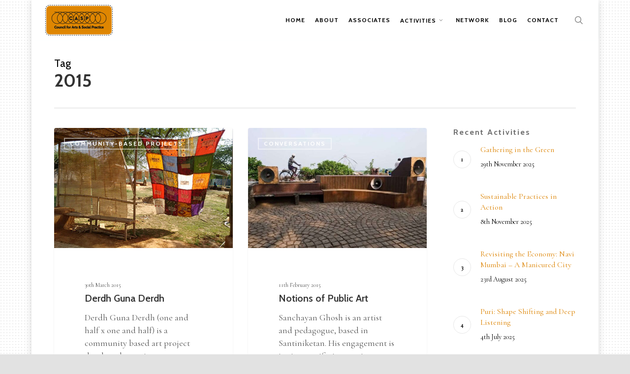

--- FILE ---
content_type: text/html; charset=UTF-8
request_url: https://casp-india.org/tag/2015/
body_size: 21445
content:
<!doctype html>
<html lang="en-GB" class="no-js">
<head>
	<meta charset="UTF-8">
	<meta name="viewport" content="width=device-width, initial-scale=1, maximum-scale=1, user-scalable=0" /><meta name='robots' content='index, follow, max-image-preview:large, max-snippet:-1, max-video-preview:-1' />
	<style>img:is([sizes="auto" i], [sizes^="auto," i]) { contain-intrinsic-size: 3000px 1500px }</style>
	
	<!-- This site is optimized with the Yoast SEO plugin v26.8 - https://yoast.com/product/yoast-seo-wordpress/ -->
	<title>2015 Archives - CASP</title>
	<link rel="canonical" href="https://casp-india.org/tag/2015/" />
	<meta property="og:locale" content="en_GB" />
	<meta property="og:type" content="article" />
	<meta property="og:title" content="2015 Archives - CASP" />
	<meta property="og:url" content="https://casp-india.org/tag/2015/" />
	<meta property="og:site_name" content="CASP" />
	<meta name="twitter:card" content="summary_large_image" />
	<script type="application/ld+json" class="yoast-schema-graph">{"@context":"https://schema.org","@graph":[{"@type":"CollectionPage","@id":"https://casp-india.org/tag/2015/","url":"https://casp-india.org/tag/2015/","name":"2015 Archives - CASP","isPartOf":{"@id":"https://casp-india.org/#website"},"primaryImageOfPage":{"@id":"https://casp-india.org/tag/2015/#primaryimage"},"image":{"@id":"https://casp-india.org/tag/2015/#primaryimage"},"thumbnailUrl":"https://casp-india.org/wp-content/uploads/2015/03/10s-DGD-Revised.jpg","breadcrumb":{"@id":"https://casp-india.org/tag/2015/#breadcrumb"},"inLanguage":"en-GB"},{"@type":"ImageObject","inLanguage":"en-GB","@id":"https://casp-india.org/tag/2015/#primaryimage","url":"https://casp-india.org/wp-content/uploads/2015/03/10s-DGD-Revised.jpg","contentUrl":"https://casp-india.org/wp-content/uploads/2015/03/10s-DGD-Revised.jpg","width":800,"height":540},{"@type":"BreadcrumbList","@id":"https://casp-india.org/tag/2015/#breadcrumb","itemListElement":[{"@type":"ListItem","position":1,"name":"Home","item":"https://casp-india.org/"},{"@type":"ListItem","position":2,"name":"2015"}]},{"@type":"WebSite","@id":"https://casp-india.org/#website","url":"https://casp-india.org/","name":"CASP","description":"Council for Arts and Social Practice","publisher":{"@id":"https://casp-india.org/#organization"},"potentialAction":[{"@type":"SearchAction","target":{"@type":"EntryPoint","urlTemplate":"https://casp-india.org/?s={search_term_string}"},"query-input":{"@type":"PropertyValueSpecification","valueRequired":true,"valueName":"search_term_string"}}],"inLanguage":"en-GB"},{"@type":"Organization","@id":"https://casp-india.org/#organization","name":"CASP","url":"https://casp-india.org/","logo":{"@type":"ImageObject","inLanguage":"en-GB","@id":"https://casp-india.org/#/schema/logo/image/","url":"https://casp-india.org/wp-content/uploads/2021/12/20211209-CASP-logo-124-edit.png","contentUrl":"https://casp-india.org/wp-content/uploads/2021/12/20211209-CASP-logo-124-edit.png","width":274,"height":124,"caption":"CASP"},"image":{"@id":"https://casp-india.org/#/schema/logo/image/"},"sameAs":["https://www.facebook.com/Council-for-Arts-and-Social-Practice-518119484950980/","https://instagram.com/casp.india","https://www.linkedin.com/company/council-for-arts-and-social-practice-casp/"]}]}</script>
	<!-- / Yoast SEO plugin. -->


<link rel='dns-prefetch' href='//fonts.googleapis.com' />
<link rel="alternate" type="application/rss+xml" title="CASP &raquo; Feed" href="https://casp-india.org/feed/" />
<link rel="alternate" type="application/rss+xml" title="CASP &raquo; Comments Feed" href="https://casp-india.org/comments/feed/" />
<link rel="alternate" type="application/rss+xml" title="CASP &raquo; 2015 Tag Feed" href="https://casp-india.org/tag/2015/feed/" />
<script type="text/javascript">
/* <![CDATA[ */
window._wpemojiSettings = {"baseUrl":"https:\/\/s.w.org\/images\/core\/emoji\/16.0.1\/72x72\/","ext":".png","svgUrl":"https:\/\/s.w.org\/images\/core\/emoji\/16.0.1\/svg\/","svgExt":".svg","source":{"concatemoji":"https:\/\/casp-india.org\/wp-includes\/js\/wp-emoji-release.min.js?ver=6.8.3"}};
/*! This file is auto-generated */
!function(s,n){var o,i,e;function c(e){try{var t={supportTests:e,timestamp:(new Date).valueOf()};sessionStorage.setItem(o,JSON.stringify(t))}catch(e){}}function p(e,t,n){e.clearRect(0,0,e.canvas.width,e.canvas.height),e.fillText(t,0,0);var t=new Uint32Array(e.getImageData(0,0,e.canvas.width,e.canvas.height).data),a=(e.clearRect(0,0,e.canvas.width,e.canvas.height),e.fillText(n,0,0),new Uint32Array(e.getImageData(0,0,e.canvas.width,e.canvas.height).data));return t.every(function(e,t){return e===a[t]})}function u(e,t){e.clearRect(0,0,e.canvas.width,e.canvas.height),e.fillText(t,0,0);for(var n=e.getImageData(16,16,1,1),a=0;a<n.data.length;a++)if(0!==n.data[a])return!1;return!0}function f(e,t,n,a){switch(t){case"flag":return n(e,"\ud83c\udff3\ufe0f\u200d\u26a7\ufe0f","\ud83c\udff3\ufe0f\u200b\u26a7\ufe0f")?!1:!n(e,"\ud83c\udde8\ud83c\uddf6","\ud83c\udde8\u200b\ud83c\uddf6")&&!n(e,"\ud83c\udff4\udb40\udc67\udb40\udc62\udb40\udc65\udb40\udc6e\udb40\udc67\udb40\udc7f","\ud83c\udff4\u200b\udb40\udc67\u200b\udb40\udc62\u200b\udb40\udc65\u200b\udb40\udc6e\u200b\udb40\udc67\u200b\udb40\udc7f");case"emoji":return!a(e,"\ud83e\udedf")}return!1}function g(e,t,n,a){var r="undefined"!=typeof WorkerGlobalScope&&self instanceof WorkerGlobalScope?new OffscreenCanvas(300,150):s.createElement("canvas"),o=r.getContext("2d",{willReadFrequently:!0}),i=(o.textBaseline="top",o.font="600 32px Arial",{});return e.forEach(function(e){i[e]=t(o,e,n,a)}),i}function t(e){var t=s.createElement("script");t.src=e,t.defer=!0,s.head.appendChild(t)}"undefined"!=typeof Promise&&(o="wpEmojiSettingsSupports",i=["flag","emoji"],n.supports={everything:!0,everythingExceptFlag:!0},e=new Promise(function(e){s.addEventListener("DOMContentLoaded",e,{once:!0})}),new Promise(function(t){var n=function(){try{var e=JSON.parse(sessionStorage.getItem(o));if("object"==typeof e&&"number"==typeof e.timestamp&&(new Date).valueOf()<e.timestamp+604800&&"object"==typeof e.supportTests)return e.supportTests}catch(e){}return null}();if(!n){if("undefined"!=typeof Worker&&"undefined"!=typeof OffscreenCanvas&&"undefined"!=typeof URL&&URL.createObjectURL&&"undefined"!=typeof Blob)try{var e="postMessage("+g.toString()+"("+[JSON.stringify(i),f.toString(),p.toString(),u.toString()].join(",")+"));",a=new Blob([e],{type:"text/javascript"}),r=new Worker(URL.createObjectURL(a),{name:"wpTestEmojiSupports"});return void(r.onmessage=function(e){c(n=e.data),r.terminate(),t(n)})}catch(e){}c(n=g(i,f,p,u))}t(n)}).then(function(e){for(var t in e)n.supports[t]=e[t],n.supports.everything=n.supports.everything&&n.supports[t],"flag"!==t&&(n.supports.everythingExceptFlag=n.supports.everythingExceptFlag&&n.supports[t]);n.supports.everythingExceptFlag=n.supports.everythingExceptFlag&&!n.supports.flag,n.DOMReady=!1,n.readyCallback=function(){n.DOMReady=!0}}).then(function(){return e}).then(function(){var e;n.supports.everything||(n.readyCallback(),(e=n.source||{}).concatemoji?t(e.concatemoji):e.wpemoji&&e.twemoji&&(t(e.twemoji),t(e.wpemoji)))}))}((window,document),window._wpemojiSettings);
/* ]]> */
</script>
<link rel='stylesheet' id='mec-select2-style-css' href='https://casp-india.org/wp-content/plugins/modern-events-calendar-lite/assets/packages/select2/select2.min.css?ver=6.5.3' type='text/css' media='all' />
<link rel='stylesheet' id='mec-font-icons-css' href='https://casp-india.org/wp-content/plugins/modern-events-calendar-lite/assets/css/iconfonts.css?ver=6.8.3' type='text/css' media='all' />
<link rel='stylesheet' id='mec-frontend-style-css' href='https://casp-india.org/wp-content/plugins/modern-events-calendar-lite/assets/css/frontend.min.css?ver=6.5.3' type='text/css' media='all' />
<link rel='stylesheet' id='mec-tooltip-style-css' href='https://casp-india.org/wp-content/plugins/modern-events-calendar-lite/assets/packages/tooltip/tooltip.css?ver=6.8.3' type='text/css' media='all' />
<link rel='stylesheet' id='mec-tooltip-shadow-style-css' href='https://casp-india.org/wp-content/plugins/modern-events-calendar-lite/assets/packages/tooltip/tooltipster-sideTip-shadow.min.css?ver=6.8.3' type='text/css' media='all' />
<link rel='stylesheet' id='featherlight-css' href='https://casp-india.org/wp-content/plugins/modern-events-calendar-lite/assets/packages/featherlight/featherlight.css?ver=6.8.3' type='text/css' media='all' />
<link rel='stylesheet' id='mec-custom-google-font-css' href='https://fonts.googleapis.com/css?family=Cabin%3Aregular%2C+italic%2C+500%2C+500italic%2C+600%2C+600italic%2C+700%2C+700italic%2C+%7CCormorant+Garamond%3A700italic%2C+700italic%2C+700italic%2C+700italic%2C+700italic%2C+700italic%2C+700italic%2C+700italic%2C+700italic%2C+700italic%2C+&#038;subset=latin%2Clatin-ext' type='text/css' media='all' />
<link rel='stylesheet' id='mec-lity-style-css' href='https://casp-india.org/wp-content/plugins/modern-events-calendar-lite/assets/packages/lity/lity.min.css?ver=6.8.3' type='text/css' media='all' />
<link rel='stylesheet' id='mec-general-calendar-style-css' href='https://casp-india.org/wp-content/plugins/modern-events-calendar-lite/assets/css/mec-general-calendar.css?ver=6.8.3' type='text/css' media='all' />
<style id='wp-emoji-styles-inline-css' type='text/css'>

	img.wp-smiley, img.emoji {
		display: inline !important;
		border: none !important;
		box-shadow: none !important;
		height: 1em !important;
		width: 1em !important;
		margin: 0 0.07em !important;
		vertical-align: -0.1em !important;
		background: none !important;
		padding: 0 !important;
	}
</style>
<link rel='stylesheet' id='wp-block-library-css' href='https://casp-india.org/wp-includes/css/dist/block-library/style.min.css?ver=6.8.3' type='text/css' media='all' />
<style id='global-styles-inline-css' type='text/css'>
:root{--wp--preset--aspect-ratio--square: 1;--wp--preset--aspect-ratio--4-3: 4/3;--wp--preset--aspect-ratio--3-4: 3/4;--wp--preset--aspect-ratio--3-2: 3/2;--wp--preset--aspect-ratio--2-3: 2/3;--wp--preset--aspect-ratio--16-9: 16/9;--wp--preset--aspect-ratio--9-16: 9/16;--wp--preset--color--black: #000000;--wp--preset--color--cyan-bluish-gray: #abb8c3;--wp--preset--color--white: #ffffff;--wp--preset--color--pale-pink: #f78da7;--wp--preset--color--vivid-red: #cf2e2e;--wp--preset--color--luminous-vivid-orange: #ff6900;--wp--preset--color--luminous-vivid-amber: #fcb900;--wp--preset--color--light-green-cyan: #7bdcb5;--wp--preset--color--vivid-green-cyan: #00d084;--wp--preset--color--pale-cyan-blue: #8ed1fc;--wp--preset--color--vivid-cyan-blue: #0693e3;--wp--preset--color--vivid-purple: #9b51e0;--wp--preset--gradient--vivid-cyan-blue-to-vivid-purple: linear-gradient(135deg,rgba(6,147,227,1) 0%,rgb(155,81,224) 100%);--wp--preset--gradient--light-green-cyan-to-vivid-green-cyan: linear-gradient(135deg,rgb(122,220,180) 0%,rgb(0,208,130) 100%);--wp--preset--gradient--luminous-vivid-amber-to-luminous-vivid-orange: linear-gradient(135deg,rgba(252,185,0,1) 0%,rgba(255,105,0,1) 100%);--wp--preset--gradient--luminous-vivid-orange-to-vivid-red: linear-gradient(135deg,rgba(255,105,0,1) 0%,rgb(207,46,46) 100%);--wp--preset--gradient--very-light-gray-to-cyan-bluish-gray: linear-gradient(135deg,rgb(238,238,238) 0%,rgb(169,184,195) 100%);--wp--preset--gradient--cool-to-warm-spectrum: linear-gradient(135deg,rgb(74,234,220) 0%,rgb(151,120,209) 20%,rgb(207,42,186) 40%,rgb(238,44,130) 60%,rgb(251,105,98) 80%,rgb(254,248,76) 100%);--wp--preset--gradient--blush-light-purple: linear-gradient(135deg,rgb(255,206,236) 0%,rgb(152,150,240) 100%);--wp--preset--gradient--blush-bordeaux: linear-gradient(135deg,rgb(254,205,165) 0%,rgb(254,45,45) 50%,rgb(107,0,62) 100%);--wp--preset--gradient--luminous-dusk: linear-gradient(135deg,rgb(255,203,112) 0%,rgb(199,81,192) 50%,rgb(65,88,208) 100%);--wp--preset--gradient--pale-ocean: linear-gradient(135deg,rgb(255,245,203) 0%,rgb(182,227,212) 50%,rgb(51,167,181) 100%);--wp--preset--gradient--electric-grass: linear-gradient(135deg,rgb(202,248,128) 0%,rgb(113,206,126) 100%);--wp--preset--gradient--midnight: linear-gradient(135deg,rgb(2,3,129) 0%,rgb(40,116,252) 100%);--wp--preset--font-size--small: 13px;--wp--preset--font-size--medium: 20px;--wp--preset--font-size--large: 36px;--wp--preset--font-size--x-large: 42px;--wp--preset--spacing--20: 0.44rem;--wp--preset--spacing--30: 0.67rem;--wp--preset--spacing--40: 1rem;--wp--preset--spacing--50: 1.5rem;--wp--preset--spacing--60: 2.25rem;--wp--preset--spacing--70: 3.38rem;--wp--preset--spacing--80: 5.06rem;--wp--preset--shadow--natural: 6px 6px 9px rgba(0, 0, 0, 0.2);--wp--preset--shadow--deep: 12px 12px 50px rgba(0, 0, 0, 0.4);--wp--preset--shadow--sharp: 6px 6px 0px rgba(0, 0, 0, 0.2);--wp--preset--shadow--outlined: 6px 6px 0px -3px rgba(255, 255, 255, 1), 6px 6px rgba(0, 0, 0, 1);--wp--preset--shadow--crisp: 6px 6px 0px rgba(0, 0, 0, 1);}:root { --wp--style--global--content-size: 1300px;--wp--style--global--wide-size: 1300px; }:where(body) { margin: 0; }.wp-site-blocks > .alignleft { float: left; margin-right: 2em; }.wp-site-blocks > .alignright { float: right; margin-left: 2em; }.wp-site-blocks > .aligncenter { justify-content: center; margin-left: auto; margin-right: auto; }:where(.is-layout-flex){gap: 0.5em;}:where(.is-layout-grid){gap: 0.5em;}.is-layout-flow > .alignleft{float: left;margin-inline-start: 0;margin-inline-end: 2em;}.is-layout-flow > .alignright{float: right;margin-inline-start: 2em;margin-inline-end: 0;}.is-layout-flow > .aligncenter{margin-left: auto !important;margin-right: auto !important;}.is-layout-constrained > .alignleft{float: left;margin-inline-start: 0;margin-inline-end: 2em;}.is-layout-constrained > .alignright{float: right;margin-inline-start: 2em;margin-inline-end: 0;}.is-layout-constrained > .aligncenter{margin-left: auto !important;margin-right: auto !important;}.is-layout-constrained > :where(:not(.alignleft):not(.alignright):not(.alignfull)){max-width: var(--wp--style--global--content-size);margin-left: auto !important;margin-right: auto !important;}.is-layout-constrained > .alignwide{max-width: var(--wp--style--global--wide-size);}body .is-layout-flex{display: flex;}.is-layout-flex{flex-wrap: wrap;align-items: center;}.is-layout-flex > :is(*, div){margin: 0;}body .is-layout-grid{display: grid;}.is-layout-grid > :is(*, div){margin: 0;}body{padding-top: 0px;padding-right: 0px;padding-bottom: 0px;padding-left: 0px;}:root :where(.wp-element-button, .wp-block-button__link){background-color: #32373c;border-width: 0;color: #fff;font-family: inherit;font-size: inherit;line-height: inherit;padding: calc(0.667em + 2px) calc(1.333em + 2px);text-decoration: none;}.has-black-color{color: var(--wp--preset--color--black) !important;}.has-cyan-bluish-gray-color{color: var(--wp--preset--color--cyan-bluish-gray) !important;}.has-white-color{color: var(--wp--preset--color--white) !important;}.has-pale-pink-color{color: var(--wp--preset--color--pale-pink) !important;}.has-vivid-red-color{color: var(--wp--preset--color--vivid-red) !important;}.has-luminous-vivid-orange-color{color: var(--wp--preset--color--luminous-vivid-orange) !important;}.has-luminous-vivid-amber-color{color: var(--wp--preset--color--luminous-vivid-amber) !important;}.has-light-green-cyan-color{color: var(--wp--preset--color--light-green-cyan) !important;}.has-vivid-green-cyan-color{color: var(--wp--preset--color--vivid-green-cyan) !important;}.has-pale-cyan-blue-color{color: var(--wp--preset--color--pale-cyan-blue) !important;}.has-vivid-cyan-blue-color{color: var(--wp--preset--color--vivid-cyan-blue) !important;}.has-vivid-purple-color{color: var(--wp--preset--color--vivid-purple) !important;}.has-black-background-color{background-color: var(--wp--preset--color--black) !important;}.has-cyan-bluish-gray-background-color{background-color: var(--wp--preset--color--cyan-bluish-gray) !important;}.has-white-background-color{background-color: var(--wp--preset--color--white) !important;}.has-pale-pink-background-color{background-color: var(--wp--preset--color--pale-pink) !important;}.has-vivid-red-background-color{background-color: var(--wp--preset--color--vivid-red) !important;}.has-luminous-vivid-orange-background-color{background-color: var(--wp--preset--color--luminous-vivid-orange) !important;}.has-luminous-vivid-amber-background-color{background-color: var(--wp--preset--color--luminous-vivid-amber) !important;}.has-light-green-cyan-background-color{background-color: var(--wp--preset--color--light-green-cyan) !important;}.has-vivid-green-cyan-background-color{background-color: var(--wp--preset--color--vivid-green-cyan) !important;}.has-pale-cyan-blue-background-color{background-color: var(--wp--preset--color--pale-cyan-blue) !important;}.has-vivid-cyan-blue-background-color{background-color: var(--wp--preset--color--vivid-cyan-blue) !important;}.has-vivid-purple-background-color{background-color: var(--wp--preset--color--vivid-purple) !important;}.has-black-border-color{border-color: var(--wp--preset--color--black) !important;}.has-cyan-bluish-gray-border-color{border-color: var(--wp--preset--color--cyan-bluish-gray) !important;}.has-white-border-color{border-color: var(--wp--preset--color--white) !important;}.has-pale-pink-border-color{border-color: var(--wp--preset--color--pale-pink) !important;}.has-vivid-red-border-color{border-color: var(--wp--preset--color--vivid-red) !important;}.has-luminous-vivid-orange-border-color{border-color: var(--wp--preset--color--luminous-vivid-orange) !important;}.has-luminous-vivid-amber-border-color{border-color: var(--wp--preset--color--luminous-vivid-amber) !important;}.has-light-green-cyan-border-color{border-color: var(--wp--preset--color--light-green-cyan) !important;}.has-vivid-green-cyan-border-color{border-color: var(--wp--preset--color--vivid-green-cyan) !important;}.has-pale-cyan-blue-border-color{border-color: var(--wp--preset--color--pale-cyan-blue) !important;}.has-vivid-cyan-blue-border-color{border-color: var(--wp--preset--color--vivid-cyan-blue) !important;}.has-vivid-purple-border-color{border-color: var(--wp--preset--color--vivid-purple) !important;}.has-vivid-cyan-blue-to-vivid-purple-gradient-background{background: var(--wp--preset--gradient--vivid-cyan-blue-to-vivid-purple) !important;}.has-light-green-cyan-to-vivid-green-cyan-gradient-background{background: var(--wp--preset--gradient--light-green-cyan-to-vivid-green-cyan) !important;}.has-luminous-vivid-amber-to-luminous-vivid-orange-gradient-background{background: var(--wp--preset--gradient--luminous-vivid-amber-to-luminous-vivid-orange) !important;}.has-luminous-vivid-orange-to-vivid-red-gradient-background{background: var(--wp--preset--gradient--luminous-vivid-orange-to-vivid-red) !important;}.has-very-light-gray-to-cyan-bluish-gray-gradient-background{background: var(--wp--preset--gradient--very-light-gray-to-cyan-bluish-gray) !important;}.has-cool-to-warm-spectrum-gradient-background{background: var(--wp--preset--gradient--cool-to-warm-spectrum) !important;}.has-blush-light-purple-gradient-background{background: var(--wp--preset--gradient--blush-light-purple) !important;}.has-blush-bordeaux-gradient-background{background: var(--wp--preset--gradient--blush-bordeaux) !important;}.has-luminous-dusk-gradient-background{background: var(--wp--preset--gradient--luminous-dusk) !important;}.has-pale-ocean-gradient-background{background: var(--wp--preset--gradient--pale-ocean) !important;}.has-electric-grass-gradient-background{background: var(--wp--preset--gradient--electric-grass) !important;}.has-midnight-gradient-background{background: var(--wp--preset--gradient--midnight) !important;}.has-small-font-size{font-size: var(--wp--preset--font-size--small) !important;}.has-medium-font-size{font-size: var(--wp--preset--font-size--medium) !important;}.has-large-font-size{font-size: var(--wp--preset--font-size--large) !important;}.has-x-large-font-size{font-size: var(--wp--preset--font-size--x-large) !important;}
:where(.wp-block-post-template.is-layout-flex){gap: 1.25em;}:where(.wp-block-post-template.is-layout-grid){gap: 1.25em;}
:where(.wp-block-columns.is-layout-flex){gap: 2em;}:where(.wp-block-columns.is-layout-grid){gap: 2em;}
:root :where(.wp-block-pullquote){font-size: 1.5em;line-height: 1.6;}
</style>
<link rel='stylesheet' id='contact-form-7-css' href='https://casp-india.org/wp-content/plugins/contact-form-7/includes/css/styles.css?ver=6.1.4' type='text/css' media='all' />
<link rel='stylesheet' id='modal-window-css' href='https://casp-india.org/wp-content/plugins/modal-window/public/assets/css/modal.min.css?ver=6.2.3' type='text/css' media='all' />
<link rel='stylesheet' id='salient-social-css' href='https://casp-india.org/wp-content/plugins/salient-social/css/style.css?ver=1.2.5' type='text/css' media='all' />
<style id='salient-social-inline-css' type='text/css'>

  .sharing-default-minimal .nectar-love.loved,
  body .nectar-social[data-color-override="override"].fixed > a:before, 
  body .nectar-social[data-color-override="override"].fixed .nectar-social-inner a,
  .sharing-default-minimal .nectar-social[data-color-override="override"] .nectar-social-inner a:hover,
  .nectar-social.vertical[data-color-override="override"] .nectar-social-inner a:hover {
    background-color: #dc8300;
  }
  .nectar-social.hover .nectar-love.loved,
  .nectar-social.hover > .nectar-love-button a:hover,
  .nectar-social[data-color-override="override"].hover > div a:hover,
  #single-below-header .nectar-social[data-color-override="override"].hover > div a:hover,
  .nectar-social[data-color-override="override"].hover .share-btn:hover,
  .sharing-default-minimal .nectar-social[data-color-override="override"] .nectar-social-inner a {
    border-color: #dc8300;
  }
  #single-below-header .nectar-social.hover .nectar-love.loved i,
  #single-below-header .nectar-social.hover[data-color-override="override"] a:hover,
  #single-below-header .nectar-social.hover[data-color-override="override"] a:hover i,
  #single-below-header .nectar-social.hover .nectar-love-button a:hover i,
  .nectar-love:hover i,
  .hover .nectar-love:hover .total_loves,
  .nectar-love.loved i,
  .nectar-social.hover .nectar-love.loved .total_loves,
  .nectar-social.hover .share-btn:hover, 
  .nectar-social[data-color-override="override"].hover .nectar-social-inner a:hover,
  .nectar-social[data-color-override="override"].hover > div:hover span,
  .sharing-default-minimal .nectar-social[data-color-override="override"] .nectar-social-inner a:not(:hover) i,
  .sharing-default-minimal .nectar-social[data-color-override="override"] .nectar-social-inner a:not(:hover) {
    color: #dc8300;
  }
</style>
<link rel='stylesheet' id='mc4wp-form-basic-css' href='https://casp-india.org/wp-content/plugins/mailchimp-for-wp/assets/css/form-basic.css?ver=4.11.1' type='text/css' media='all' />
<link rel='stylesheet' id='wp-components-css' href='https://casp-india.org/wp-includes/css/dist/components/style.min.css?ver=6.8.3' type='text/css' media='all' />
<link rel='stylesheet' id='godaddy-styles-css' href='https://casp-india.org/wp-content/mu-plugins/vendor/wpex/godaddy-launch/includes/Dependencies/GoDaddy/Styles/build/latest.css?ver=2.0.2' type='text/css' media='all' />
<link rel='stylesheet' id='nectar-boxed-css' href='https://casp-india.org/wp-content/themes/salient/css/build/plugins/boxed.css?ver=17.3.0' type='text/css' media='all' />
<link rel='stylesheet' id='font-awesome-css' href='https://casp-india.org/wp-content/themes/salient/css/font-awesome-legacy.min.css?ver=4.7.1' type='text/css' media='all' />
<link rel='stylesheet' id='salient-grid-system-css' href='https://casp-india.org/wp-content/themes/salient/css/build/grid-system.css?ver=17.3.0' type='text/css' media='all' />
<link rel='stylesheet' id='main-styles-css' href='https://casp-india.org/wp-content/themes/salient/css/build/style.css?ver=17.3.0' type='text/css' media='all' />
<link rel='stylesheet' id='nectar-cf7-css' href='https://casp-india.org/wp-content/themes/salient/css/build/third-party/cf7.css?ver=17.3.0' type='text/css' media='all' />
<link rel='stylesheet' id='nectar_default_font_open_sans-css' href='https://fonts.googleapis.com/css?family=Open+Sans%3A300%2C400%2C600%2C700&#038;subset=latin%2Clatin-ext' type='text/css' media='all' />
<link rel='stylesheet' id='nectar-blog-masonry-core-css' href='https://casp-india.org/wp-content/themes/salient/css/build/blog/masonry-core.css?ver=17.3.0' type='text/css' media='all' />
<link rel='stylesheet' id='nectar-blog-masonry-classic-enhanced-css' href='https://casp-india.org/wp-content/themes/salient/css/build/blog/masonry-classic-enhanced.css?ver=17.3.0' type='text/css' media='all' />
<link rel='stylesheet' id='responsive-css' href='https://casp-india.org/wp-content/themes/salient/css/build/responsive.css?ver=17.3.0' type='text/css' media='all' />
<link rel='stylesheet' id='nectar-flickity-css' href='https://casp-india.org/wp-content/themes/salient/css/build/plugins/flickity.css?ver=17.3.0' type='text/css' media='all' />
<link rel='stylesheet' id='skin-original-css' href='https://casp-india.org/wp-content/themes/salient/css/build/skin-original.css?ver=17.3.0' type='text/css' media='all' />
<link rel='stylesheet' id='salient-wp-menu-dynamic-css' href='https://casp-india.org/wp-content/uploads/salient/menu-dynamic.css?ver=21454' type='text/css' media='all' />
<link rel='stylesheet' id='nectar-widget-posts-css' href='https://casp-india.org/wp-content/themes/salient/css/build/elements/widget-nectar-posts.css?ver=17.3.0' type='text/css' media='all' />
<link rel='stylesheet' id='cabin-css' href='https://fonts.googleapis.com/css2?family=Cabin%3Aital%2Cwght%400%2C300%3B0%2C400%3B0%2C500%3B0%2C600%3B0%2C700%3B1%2C300%3B1%2C400%3B1%2C500%3B1%2C600%3B1%2C700&#038;display=swap&#038;ver=6.8.3' type='text/css' media='all' />
<link rel='stylesheet' id='js_composer_front-css' href='https://casp-india.org/wp-content/themes/salient/css/build/plugins/js_composer.css?ver=17.3.0' type='text/css' media='all' />
<link rel='stylesheet' id='dynamic-css-css' href='https://casp-india.org/wp-content/themes/salient/css/salient-dynamic-styles.css?ver=35551' type='text/css' media='all' />
<style id='dynamic-css-inline-css' type='text/css'>
body[data-bg-header="true"].category .container-wrap,body[data-bg-header="true"].author .container-wrap,body[data-bg-header="true"].date .container-wrap,body[data-bg-header="true"].blog .container-wrap{padding-top:var(--container-padding)!important}.archive.author .row .col.section-title span,.archive.category .row .col.section-title span,.archive.tag .row .col.section-title span,.archive.date .row .col.section-title span{padding-left:0}body.author #page-header-wrap #page-header-bg,body.category #page-header-wrap #page-header-bg,body.tag #page-header-wrap #page-header-bg,body.date #page-header-wrap #page-header-bg{height:auto;padding-top:8%;padding-bottom:8%;}.archive #page-header-wrap{height:auto;}.archive.category .row .col.section-title p,.archive.tag .row .col.section-title p{margin-top:10px;}body[data-bg-header="true"].archive .container-wrap.meta_overlaid_blog,body[data-bg-header="true"].category .container-wrap.meta_overlaid_blog,body[data-bg-header="true"].author .container-wrap.meta_overlaid_blog,body[data-bg-header="true"].date .container-wrap.meta_overlaid_blog{padding-top:0!important;}#page-header-bg[data-alignment="center"] .span_6 p{margin:0 auto;}body.archive #page-header-bg:not(.fullscreen-header) .span_6{position:relative;-webkit-transform:none;transform:none;top:0;}.blog-archive-header .nectar-author-gravatar img{width:125px;border-radius:100px;}.blog-archive-header .container .span_12 p{font-size:min(max(calc(1.3vw),16px),20px);line-height:1.5;margin-top:.5em;}body .page-header-no-bg.color-bg{padding:5% 0;}@media only screen and (max-width:999px){body .page-header-no-bg.color-bg{padding:7% 0;}}@media only screen and (max-width:690px){body .page-header-no-bg.color-bg{padding:9% 0;}.blog-archive-header .nectar-author-gravatar img{width:75px;}}.blog-archive-header.color-bg .col.section-title{border-bottom:0;padding:0;}.blog-archive-header.color-bg *{color:inherit!important;}.nectar-archive-tax-count{position:relative;padding:.5em;transform:translateX(0.25em) translateY(-0.75em);font-size:clamp(14px,0.3em,20px);display:inline-block;vertical-align:super;}.nectar-archive-tax-count:before{content:"";display:block;padding-bottom:100%;width:100%;position:absolute;top:50%;left:50%;transform:translate(-50%,-50%);border-radius:100px;background-color:currentColor;opacity:0.1;}@media only screen and (min-width:1000px){body #ajax-content-wrap.no-scroll{min-height:calc(100vh - 82px);height:calc(100vh - 82px)!important;}}@media only screen and (min-width:1000px){#page-header-wrap.fullscreen-header,#page-header-wrap.fullscreen-header #page-header-bg,html:not(.nectar-box-roll-loaded) .nectar-box-roll > #page-header-bg.fullscreen-header,.nectar_fullscreen_zoom_recent_projects,#nectar_fullscreen_rows:not(.afterLoaded) > div{height:calc(100vh - 81px);}.wpb_row.vc_row-o-full-height.top-level,.wpb_row.vc_row-o-full-height.top-level > .col.span_12{min-height:calc(100vh - 81px);}html:not(.nectar-box-roll-loaded) .nectar-box-roll > #page-header-bg.fullscreen-header{top:82px;}.nectar-slider-wrap[data-fullscreen="true"]:not(.loaded),.nectar-slider-wrap[data-fullscreen="true"]:not(.loaded) .swiper-container{height:calc(100vh - 80px)!important;}.admin-bar .nectar-slider-wrap[data-fullscreen="true"]:not(.loaded),.admin-bar .nectar-slider-wrap[data-fullscreen="true"]:not(.loaded) .swiper-container{height:calc(100vh - 80px - 32px)!important;}}.admin-bar[class*="page-template-template-no-header"] .wpb_row.vc_row-o-full-height.top-level,.admin-bar[class*="page-template-template-no-header"] .wpb_row.vc_row-o-full-height.top-level > .col.span_12{min-height:calc(100vh - 32px);}body[class*="page-template-template-no-header"] .wpb_row.vc_row-o-full-height.top-level,body[class*="page-template-template-no-header"] .wpb_row.vc_row-o-full-height.top-level > .col.span_12{min-height:100vh;}@media only screen and (max-width:999px){.using-mobile-browser #nectar_fullscreen_rows:not(.afterLoaded):not([data-mobile-disable="on"]) > div{height:calc(100vh - 100px);}.using-mobile-browser .wpb_row.vc_row-o-full-height.top-level,.using-mobile-browser .wpb_row.vc_row-o-full-height.top-level > .col.span_12,[data-permanent-transparent="1"].using-mobile-browser .wpb_row.vc_row-o-full-height.top-level,[data-permanent-transparent="1"].using-mobile-browser .wpb_row.vc_row-o-full-height.top-level > .col.span_12{min-height:calc(100vh - 100px);}html:not(.nectar-box-roll-loaded) .nectar-box-roll > #page-header-bg.fullscreen-header,.nectar_fullscreen_zoom_recent_projects,.nectar-slider-wrap[data-fullscreen="true"]:not(.loaded),.nectar-slider-wrap[data-fullscreen="true"]:not(.loaded) .swiper-container,#nectar_fullscreen_rows:not(.afterLoaded):not([data-mobile-disable="on"]) > div{height:calc(100vh - 47px);}.wpb_row.vc_row-o-full-height.top-level,.wpb_row.vc_row-o-full-height.top-level > .col.span_12{min-height:calc(100vh - 47px);}body[data-transparent-header="false"] #ajax-content-wrap.no-scroll{min-height:calc(100vh - 47px);height:calc(100vh - 47px);}}body{background-image:url("https://casp-india.org/wp-content/uploads/2021/10/subtle_dots_@2X.png");background-position:center center;background-repeat:repeat;background-color:#e2e2e2!important;background-attachment:fixed;}.screen-reader-text,.nectar-skip-to-content:not(:focus){border:0;clip:rect(1px,1px,1px,1px);clip-path:inset(50%);height:1px;margin:-1px;overflow:hidden;padding:0;position:absolute!important;width:1px;word-wrap:normal!important;}.row .col img:not([srcset]){width:auto;}.row .col img.img-with-animation.nectar-lazy:not([srcset]){width:100%;}
h1, h2, h3, h4, h5, h6{ color:#333333!important;}
h3.title {font-size:20px!important; line-height:28px!important;}
.swiper-slide .content {padding: 40px!important;background:rgba(0, 0, 0, 0.75);}
.post-date{font-size:14px!important;}
.meta-category{text-transform:uppercase!important;font-size:10px!important;}
#top nav ul li a {color: #000000!important;}
p#breadcrumbs {
    display: none !important;
}
/*

    These CSS codes generated by YellowPencil Editor.
    https://yellowpencil.waspthemes.com


    T A B L E   O F   C O N T E N T S
    ........................................................................

    01. Global Styles
    02. Category Page
    03. "Home" Page
    04. "About" Page

*/



/*-----------------------------------------------*/
/*  Global Styles                                */
/*-----------------------------------------------*/
body #top .container{
	-webkit-box-shadow:2px 1px 4px -5px #7f8c8d;
	box-shadow:2px 1px 4px -5px #7f8c8d;
}

/*body .nectar_blog_posts_recent_extra a .post-title{
	font-size:14px !important;
	font-family:'Merriweather Sans', sans-serif;
}

body .nectar_blog_posts_recent_extra a .post-date{
	font-size:11px !important;
	font-family:'Merriweather Sans', sans-serif !important;
}*/

body #ajax-content-wrap .container-wrap .container .row #sidebar div .widget .nectar_blog_posts_recent_extra li a .arrow-circle svg{
	font-family:'Josefin Sans', sans-serif !important;
}

body #sidebar div h4{
	color:#2c3e50;
}

body #single-below-header .meta-category a{
	font-family:'Josefin Sans', sans-serif;
}

body .swiper-wrapper .swiper-slide .content{
	left:60px;
}

body #copyright p{
	font-family:'Merriweather Sans', sans-serif;
	color:#bdc3c7 !important;
}

body .post p{
	color:#000000;
}

body #sidebar .tagcloud a{
	font-family:'Merriweather Sans', sans-serif;
	font-weight:300;
}

body #boxed #ajax-content-wrap .container-wrap .container .row #sidebar div .widget .tagcloud a{
	font-size:10px !important;
}

body .hentry .section-title h1{
	/*font-family:'Merriweather Sans', sans-serif !important;*/
	font-size:36px !important;
	line-height:1em !important;
	font-weight:600 !important;
}

body .post .post-tags h4{
	font-size:18px;
}

body .post .post-tags a{
/*	font-family:'Merriweather Sans', sans-serif !important;*/
}

body .container .row .standard_section .dark .vc_column_container .vc_column-inner .wpb_wrapper .blog-recent .post .post-header .meta-category a{
	/*font-family:'Merriweather Sans', sans-serif !important;*/
}

body .blog-recent .meta-category a{
	font-size:11px;
}



/*-----------------------------------------------*/
/*  Category Page                                */
/*-----------------------------------------------*/
body.category #boxed .section-title span{
	text-transform:uppercase;
	font-size:11px;
	font-weight:600;
	display:none;
}

body.category #boxed .section-title h1{
	font-size:30px;
	line-height:1em;
/*	font-family:'Merriweather Sans', sans-serif;*/
}

body.category .post .meta-category a{
/*	font-family:'Merriweather Sans', sans-serif !important;*/
}

body.category .excerpt{
	color:#000000;
}

body.category .post-area .text span{
/*	font-family:'Merriweather Sans', sans-serif;*/
	font-size:10px !important;
	color:#666666;
}



/*-----------------------------------------------*/
/*  "Home" Page                                  */
/*-----------------------------------------------*/
body.page-id-7 .swiper-wrapper .swiper-slide .content{
	position:relative;
	background-color:rgba(0,0,0,0.6);
}

body.page-id-7 #boxed .wpb_wrapper h4{
	font-size:18px;
}

body.page-id-7 .meta{
	font-family:'Josefin Sans', sans-serif;
}

body.page-id-7 .container-wrap .container .row .standard_section .light .vc_column_container .vc_column-inner .wpb_wrapper .blog-recent .post .post-header .meta-category{
	font-family:'Josefin Sans', sans-serif !important;
}

body.page-id-7 .nectar-post-grid-wrap .nectar-post-grid .nectar-post-grid-item{
	font-size:18px;
}

body.page-id-7 .light .vc_column_container .vc_column-inner .wpb_wrapper .nectar-post-grid-wrap .nectar-post-grid .nectar-post-grid-item .inner .content .item-main h3{
	font-size:22px !important;
}

body.page-id-7 .row .standard_section .light .vc_column_container .vc_column-inner .wpb_wrapper .nectar-post-grid-wrap .nectar-post-grid .nectar-post-grid-item .inner .content .meta-category{
	font-family:'Josefin Sans', sans-serif !important;
}

body.page-id-7 .post-header h3{
	font-size:22px !important;
}

body.page-id-7 .swiper-wrapper .swiper-slide h2{
	color:#ffffff !important;
}

body.page-id-7 .blog-recent .title a{
	font-size:20px;
}



/*-----------------------------------------------*/
/*  "About" Page                                 */
/*-----------------------------------------------*/
body.page-id-20 .ui-tabs-nav a span{
/*	font-family:'Merriweather Sans', sans-serif;*/
	text-transform:uppercase;
	font-size:12px;
	font-weight:600;
}

body.page-id-20 #boxed blockquote p{
	font-size:20px;
}
.nectar-fancy-box[data-style="default"] .inner *, .nectar-fancy-box[data-style="parallax_hover"] .inner *, .nectar-fancy-box[data-style="hover_desc"] .inner * {
    color: #000!important;
}

.mec-wrap p {
    margin: 0 0 20px;
    color: #616161;
    font-size: 18px!important;
    line-height: 1.4em!important;
}
</style>
<link rel='stylesheet' id='salient-child-style-css' href='https://casp-india.org/wp-content/themes/salient-child/style.css?ver=17.3.0' type='text/css' media='all' />
<link rel='stylesheet' id='redux-google-fonts-salient_redux-css' href='https://fonts.googleapis.com/css?family=Cabin%3A700%2C400%7CCormorant+Garamond%3A400&#038;ver=6.8.3' type='text/css' media='all' />
<script type="text/javascript" src="https://casp-india.org/wp-includes/js/jquery/jquery.min.js?ver=3.7.1" id="jquery-core-js"></script>
<script type="text/javascript" src="https://casp-india.org/wp-includes/js/jquery/jquery-migrate.min.js?ver=3.4.1" id="jquery-migrate-js"></script>
<script type="text/javascript" src="https://casp-india.org/wp-content/plugins/modern-events-calendar-lite/assets/js/mec-general-calendar.js?ver=6.5.3" id="mec-general-calendar-script-js"></script>
<script type="text/javascript" id="mec-frontend-script-js-extra">
/* <![CDATA[ */
var mecdata = {"day":"day","days":"days","hour":"hour","hours":"hours","minute":"minute","minutes":"minutes","second":"second","seconds":"seconds","elementor_edit_mode":"no","recapcha_key":"","ajax_url":"https:\/\/casp-india.org\/wp-admin\/admin-ajax.php","fes_nonce":"dfcca6c3b3","current_year":"2026","current_month":"01","datepicker_format":"yy-mm-dd&Y-m-d"};
/* ]]> */
</script>
<script type="text/javascript" src="https://casp-india.org/wp-content/plugins/modern-events-calendar-lite/assets/js/frontend.js?ver=6.5.3" id="mec-frontend-script-js"></script>
<script type="text/javascript" src="https://casp-india.org/wp-content/plugins/modern-events-calendar-lite/assets/js/events.js?ver=6.5.3" id="mec-events-script-js"></script>
<script></script><link rel="https://api.w.org/" href="https://casp-india.org/wp-json/" /><link rel="alternate" title="JSON" type="application/json" href="https://casp-india.org/wp-json/wp/v2/tags/21" /><link rel="EditURI" type="application/rsd+xml" title="RSD" href="https://casp-india.org/xmlrpc.php?rsd" />
<script type="text/javascript"> var root = document.getElementsByTagName( "html" )[0]; root.setAttribute( "class", "js" ); </script><meta name="generator" content="Powered by WPBakery Page Builder - drag and drop page builder for WordPress."/>
<link rel="icon" href="https://casp-india.org/wp-content/uploads/2022/01/cropped-favicon-black-32x32.png" sizes="32x32" />
<link rel="icon" href="https://casp-india.org/wp-content/uploads/2022/01/cropped-favicon-black-192x192.png" sizes="192x192" />
<link rel="apple-touch-icon" href="https://casp-india.org/wp-content/uploads/2022/01/cropped-favicon-black-180x180.png" />
<meta name="msapplication-TileImage" content="https://casp-india.org/wp-content/uploads/2022/01/cropped-favicon-black-270x270.png" />
<noscript><style> .wpb_animate_when_almost_visible { opacity: 1; }</style></noscript><style type="text/css">.mec-wrap, .mec-wrap div:not([class^="elementor-"]), .lity-container, .mec-wrap h1, .mec-wrap h2, .mec-wrap h3, .mec-wrap h4, .mec-wrap h5, .mec-wrap h6, .entry-content .mec-wrap h1, .entry-content .mec-wrap h2, .entry-content .mec-wrap h3, .entry-content .mec-wrap h4, .entry-content .mec-wrap h5, .entry-content .mec-wrap h6, .mec-wrap .mec-totalcal-box input[type="submit"], .mec-wrap .mec-totalcal-box .mec-totalcal-view span, .mec-agenda-event-title a, .lity-content .mec-events-meta-group-booking select, .lity-content .mec-book-ticket-variation h5, .lity-content .mec-events-meta-group-booking input[type="number"], .lity-content .mec-events-meta-group-booking input[type="text"], .lity-content .mec-events-meta-group-booking input[type="email"],.mec-organizer-item a, .mec-single-event .mec-events-meta-group-booking ul.mec-book-tickets-container li.mec-book-ticket-container label { font-family: "Montserrat", -apple-system, BlinkMacSystemFont, "Segoe UI", Roboto, sans-serif;}.mec-event-content p, .mec-search-bar-result .mec-event-detail{ font-family: Roboto, sans-serif;} .mec-wrap .mec-totalcal-box input, .mec-wrap .mec-totalcal-box select, .mec-checkboxes-search .mec-searchbar-category-wrap, .mec-wrap .mec-totalcal-box .mec-totalcal-view span { font-family: "Roboto", Helvetica, Arial, sans-serif; }.mec-event-grid-modern .event-grid-modern-head .mec-event-day, .mec-event-list-minimal .mec-time-details, .mec-event-list-minimal .mec-event-detail, .mec-event-list-modern .mec-event-detail, .mec-event-grid-minimal .mec-time-details, .mec-event-grid-minimal .mec-event-detail, .mec-event-grid-simple .mec-event-detail, .mec-event-cover-modern .mec-event-place, .mec-event-cover-clean .mec-event-place, .mec-calendar .mec-event-article .mec-localtime-details div, .mec-calendar .mec-event-article .mec-event-detail, .mec-calendar.mec-calendar-daily .mec-calendar-d-top h2, .mec-calendar.mec-calendar-daily .mec-calendar-d-top h3, .mec-toggle-item-col .mec-event-day, .mec-weather-summary-temp { font-family: "Roboto", sans-serif; } .mec-fes-form, .mec-fes-list, .mec-fes-form input, .mec-event-date .mec-tooltip .box, .mec-event-status .mec-tooltip .box, .ui-datepicker.ui-widget, .mec-fes-form button[type="submit"].mec-fes-sub-button, .mec-wrap .mec-timeline-events-container p, .mec-wrap .mec-timeline-events-container h4, .mec-wrap .mec-timeline-events-container div, .mec-wrap .mec-timeline-events-container a, .mec-wrap .mec-timeline-events-container span { font-family: -apple-system, BlinkMacSystemFont, "Segoe UI", Roboto, sans-serif !important; }.mec-hourly-schedule-speaker-name, .mec-events-meta-group-countdown .countdown-w span, .mec-single-event .mec-event-meta dt, .mec-hourly-schedule-speaker-job-title, .post-type-archive-mec-events h1, .mec-ticket-available-spots .mec-event-ticket-name, .tax-mec_category h1, .mec-wrap h1, .mec-wrap h2, .mec-wrap h3, .mec-wrap h4, .mec-wrap h5, .mec-wrap h6,.entry-content .mec-wrap h1, .entry-content .mec-wrap h2, .entry-content .mec-wrap h3,.entry-content  .mec-wrap h4, .entry-content .mec-wrap h5, .entry-content .mec-wrap h6{ font-family: 'Cabin', Helvetica, Arial, sans-serif;}.mec-single-event .mec-event-meta .mec-events-event-cost, .mec-event-data-fields .mec-event-data-field-item .mec-event-data-field-value, .mec-event-data-fields .mec-event-data-field-item .mec-event-data-field-name, .mec-wrap .info-msg div, .mec-wrap .mec-error div, .mec-wrap .mec-success div, .mec-wrap .warning-msg div, .mec-breadcrumbs .mec-current, .mec-events-meta-group-tags, .mec-single-event .mec-events-meta-group-booking .mec-event-ticket-available, .mec-single-modern .mec-single-event-bar>div dd, .mec-single-event .mec-event-meta dd, .mec-single-event .mec-event-meta dd a, .mec-next-occ-booking span, .mec-hourly-schedule-speaker-description, .mec-single-event .mec-speakers-details ul li .mec-speaker-job-title, .mec-single-event .mec-speakers-details ul li .mec-speaker-name, .mec-event-data-field-items, .mec-load-more-button, .mec-events-meta-group-tags a, .mec-events-button, .mec-wrap abbr, .mec-event-schedule-content dl dt, .mec-breadcrumbs a, .mec-breadcrumbs span .mec-event-content p, .mec-wrap p { font-family: 'Cormorant Garamond',sans-serif; font-weight:300;}.mec-event-grid-minimal .mec-modal-booking-button:hover, .mec-events-timeline-wrap .mec-organizer-item a, .mec-events-timeline-wrap .mec-organizer-item:after, .mec-events-timeline-wrap .mec-shortcode-organizers i, .mec-timeline-event .mec-modal-booking-button, .mec-wrap .mec-map-lightbox-wp.mec-event-list-classic .mec-event-date, .mec-timetable-t2-col .mec-modal-booking-button:hover, .mec-event-container-classic .mec-modal-booking-button:hover, .mec-calendar-events-side .mec-modal-booking-button:hover, .mec-event-grid-yearly  .mec-modal-booking-button, .mec-events-agenda .mec-modal-booking-button, .mec-event-grid-simple .mec-modal-booking-button, .mec-event-list-minimal  .mec-modal-booking-button:hover, .mec-timeline-month-divider,  .mec-wrap.colorskin-custom .mec-totalcal-box .mec-totalcal-view span:hover,.mec-wrap.colorskin-custom .mec-calendar.mec-event-calendar-classic .mec-selected-day,.mec-wrap.colorskin-custom .mec-color, .mec-wrap.colorskin-custom .mec-event-sharing-wrap .mec-event-sharing > li:hover a, .mec-wrap.colorskin-custom .mec-color-hover:hover, .mec-wrap.colorskin-custom .mec-color-before *:before ,.mec-wrap.colorskin-custom .mec-widget .mec-event-grid-classic.owl-carousel .owl-nav i,.mec-wrap.colorskin-custom .mec-event-list-classic a.magicmore:hover,.mec-wrap.colorskin-custom .mec-event-grid-simple:hover .mec-event-title,.mec-wrap.colorskin-custom .mec-single-event .mec-event-meta dd.mec-events-event-categories:before,.mec-wrap.colorskin-custom .mec-single-event-date:before,.mec-wrap.colorskin-custom .mec-single-event-time:before,.mec-wrap.colorskin-custom .mec-events-meta-group.mec-events-meta-group-venue:before,.mec-wrap.colorskin-custom .mec-calendar .mec-calendar-side .mec-previous-month i,.mec-wrap.colorskin-custom .mec-calendar .mec-calendar-side .mec-next-month:hover,.mec-wrap.colorskin-custom .mec-calendar .mec-calendar-side .mec-previous-month:hover,.mec-wrap.colorskin-custom .mec-calendar .mec-calendar-side .mec-next-month:hover,.mec-wrap.colorskin-custom .mec-calendar.mec-event-calendar-classic dt.mec-selected-day:hover,.mec-wrap.colorskin-custom .mec-infowindow-wp h5 a:hover, .colorskin-custom .mec-events-meta-group-countdown .mec-end-counts h3,.mec-calendar .mec-calendar-side .mec-next-month i,.mec-wrap .mec-totalcal-box i,.mec-calendar .mec-event-article .mec-event-title a:hover,.mec-attendees-list-details .mec-attendee-profile-link a:hover,.mec-wrap.colorskin-custom .mec-next-event-details li i, .mec-next-event-details i:before, .mec-marker-infowindow-wp .mec-marker-infowindow-count, .mec-next-event-details a,.mec-wrap.colorskin-custom .mec-events-masonry-cats a.mec-masonry-cat-selected,.lity .mec-color,.lity .mec-color-before :before,.lity .mec-color-hover:hover,.lity .mec-wrap .mec-color,.lity .mec-wrap .mec-color-before :before,.lity .mec-wrap .mec-color-hover:hover,.leaflet-popup-content .mec-color,.leaflet-popup-content .mec-color-before :before,.leaflet-popup-content .mec-color-hover:hover,.leaflet-popup-content .mec-wrap .mec-color,.leaflet-popup-content .mec-wrap .mec-color-before :before,.leaflet-popup-content .mec-wrap .mec-color-hover:hover, .mec-calendar.mec-calendar-daily .mec-calendar-d-table .mec-daily-view-day.mec-daily-view-day-active.mec-color, .mec-map-boxshow div .mec-map-view-event-detail.mec-event-detail i,.mec-map-boxshow div .mec-map-view-event-detail.mec-event-detail:hover,.mec-map-boxshow .mec-color,.mec-map-boxshow .mec-color-before :before,.mec-map-boxshow .mec-color-hover:hover,.mec-map-boxshow .mec-wrap .mec-color,.mec-map-boxshow .mec-wrap .mec-color-before :before,.mec-map-boxshow .mec-wrap .mec-color-hover:hover, .mec-choosen-time-message, .mec-booking-calendar-month-navigation .mec-next-month:hover, .mec-booking-calendar-month-navigation .mec-previous-month:hover, .mec-yearly-view-wrap .mec-agenda-event-title a:hover, .mec-yearly-view-wrap .mec-yearly-title-sec .mec-next-year i, .mec-yearly-view-wrap .mec-yearly-title-sec .mec-previous-year i, .mec-yearly-view-wrap .mec-yearly-title-sec .mec-next-year:hover, .mec-yearly-view-wrap .mec-yearly-title-sec .mec-previous-year:hover, .mec-av-spot .mec-av-spot-head .mec-av-spot-box span, .mec-wrap.colorskin-custom .mec-calendar .mec-calendar-side .mec-previous-month:hover .mec-load-month-link, .mec-wrap.colorskin-custom .mec-calendar .mec-calendar-side .mec-next-month:hover .mec-load-month-link, .mec-yearly-view-wrap .mec-yearly-title-sec .mec-previous-year:hover .mec-load-month-link, .mec-yearly-view-wrap .mec-yearly-title-sec .mec-next-year:hover .mec-load-month-link, .mec-skin-list-events-container .mec-data-fields-tooltip .mec-data-fields-tooltip-box ul .mec-event-data-field-item a, .mec-booking-shortcode .mec-event-ticket-name, .mec-booking-shortcode .mec-event-ticket-price, .mec-booking-shortcode .mec-ticket-variation-name, .mec-booking-shortcode .mec-ticket-variation-price, .mec-booking-shortcode label, .mec-booking-shortcode .nice-select, .mec-booking-shortcode input, .mec-booking-shortcode span.mec-book-price-detail-description, .mec-booking-shortcode .mec-ticket-name, .mec-booking-shortcode label.wn-checkbox-label, .mec-wrap.mec-cart table tr td a {color: #dc8300}.mec-skin-carousel-container .mec-event-footer-carousel-type3 .mec-modal-booking-button:hover, .mec-wrap.colorskin-custom .mec-event-sharing .mec-event-share:hover .event-sharing-icon,.mec-wrap.colorskin-custom .mec-event-grid-clean .mec-event-date,.mec-wrap.colorskin-custom .mec-event-list-modern .mec-event-sharing > li:hover a i,.mec-wrap.colorskin-custom .mec-event-list-modern .mec-event-sharing .mec-event-share:hover .mec-event-sharing-icon,.mec-wrap.colorskin-custom .mec-event-list-modern .mec-event-sharing li:hover a i,.mec-wrap.colorskin-custom .mec-calendar:not(.mec-event-calendar-classic) .mec-selected-day,.mec-wrap.colorskin-custom .mec-calendar .mec-selected-day:hover,.mec-wrap.colorskin-custom .mec-calendar .mec-calendar-row  dt.mec-has-event:hover,.mec-wrap.colorskin-custom .mec-calendar .mec-has-event:after, .mec-wrap.colorskin-custom .mec-bg-color, .mec-wrap.colorskin-custom .mec-bg-color-hover:hover, .colorskin-custom .mec-event-sharing-wrap:hover > li, .mec-wrap.colorskin-custom .mec-totalcal-box .mec-totalcal-view span.mec-totalcalview-selected,.mec-wrap .flip-clock-wrapper ul li a div div.inn,.mec-wrap .mec-totalcal-box .mec-totalcal-view span.mec-totalcalview-selected,.event-carousel-type1-head .mec-event-date-carousel,.mec-event-countdown-style3 .mec-event-date,#wrap .mec-wrap article.mec-event-countdown-style1,.mec-event-countdown-style1 .mec-event-countdown-part3 a.mec-event-button,.mec-wrap .mec-event-countdown-style2,.mec-map-get-direction-btn-cnt input[type="submit"],.mec-booking button,span.mec-marker-wrap,.mec-wrap.colorskin-custom .mec-timeline-events-container .mec-timeline-event-date:before, .mec-has-event-for-booking.mec-active .mec-calendar-novel-selected-day, .mec-booking-tooltip.multiple-time .mec-booking-calendar-date.mec-active, .mec-booking-tooltip.multiple-time .mec-booking-calendar-date:hover, .mec-ongoing-normal-label, .mec-calendar .mec-has-event:after, .mec-event-list-modern .mec-event-sharing li:hover .telegram{background-color: #dc8300;}.mec-booking-tooltip.multiple-time .mec-booking-calendar-date:hover, .mec-calendar-day.mec-active .mec-booking-tooltip.multiple-time .mec-booking-calendar-date.mec-active{ background-color: #dc8300;}.mec-skin-carousel-container .mec-event-footer-carousel-type3 .mec-modal-booking-button:hover, .mec-timeline-month-divider, .mec-wrap.colorskin-custom .mec-single-event .mec-speakers-details ul li .mec-speaker-avatar a:hover img,.mec-wrap.colorskin-custom .mec-event-list-modern .mec-event-sharing > li:hover a i,.mec-wrap.colorskin-custom .mec-event-list-modern .mec-event-sharing .mec-event-share:hover .mec-event-sharing-icon,.mec-wrap.colorskin-custom .mec-event-list-standard .mec-month-divider span:before,.mec-wrap.colorskin-custom .mec-single-event .mec-social-single:before,.mec-wrap.colorskin-custom .mec-single-event .mec-frontbox-title:before,.mec-wrap.colorskin-custom .mec-calendar .mec-calendar-events-side .mec-table-side-day, .mec-wrap.colorskin-custom .mec-border-color, .mec-wrap.colorskin-custom .mec-border-color-hover:hover, .colorskin-custom .mec-single-event .mec-frontbox-title:before, .colorskin-custom .mec-single-event .mec-wrap-checkout h4:before, .colorskin-custom .mec-single-event .mec-events-meta-group-booking form > h4:before, .mec-wrap.colorskin-custom .mec-totalcal-box .mec-totalcal-view span.mec-totalcalview-selected,.mec-wrap .mec-totalcal-box .mec-totalcal-view span.mec-totalcalview-selected,.event-carousel-type1-head .mec-event-date-carousel:after,.mec-wrap.colorskin-custom .mec-events-masonry-cats a.mec-masonry-cat-selected, .mec-marker-infowindow-wp .mec-marker-infowindow-count, .mec-wrap.colorskin-custom .mec-events-masonry-cats a:hover, .mec-has-event-for-booking .mec-calendar-novel-selected-day, .mec-booking-tooltip.multiple-time .mec-booking-calendar-date.mec-active, .mec-booking-tooltip.multiple-time .mec-booking-calendar-date:hover, .mec-virtual-event-history h3:before, .mec-booking-tooltip.multiple-time .mec-booking-calendar-date:hover, .mec-calendar-day.mec-active .mec-booking-tooltip.multiple-time .mec-booking-calendar-date.mec-active, .mec-rsvp-form-box form > h4:before, .mec-wrap .mec-box-title::before, .mec-box-title::before  {border-color: #dc8300;}.mec-wrap.colorskin-custom .mec-event-countdown-style3 .mec-event-date:after,.mec-wrap.colorskin-custom .mec-month-divider span:before, .mec-calendar.mec-event-container-simple dl dt.mec-selected-day, .mec-calendar.mec-event-container-simple dl dt.mec-selected-day:hover{border-bottom-color:#dc8300;}.mec-wrap.colorskin-custom  article.mec-event-countdown-style1 .mec-event-countdown-part2:after{border-color: transparent transparent transparent #dc8300;}.mec-wrap.colorskin-custom .mec-box-shadow-color { box-shadow: 0 4px 22px -7px #dc8300;}.mec-events-timeline-wrap .mec-shortcode-organizers, .mec-timeline-event .mec-modal-booking-button, .mec-events-timeline-wrap:before, .mec-wrap.colorskin-custom .mec-timeline-event-local-time, .mec-wrap.colorskin-custom .mec-timeline-event-time ,.mec-wrap.colorskin-custom .mec-timeline-event-location,.mec-choosen-time-message { background: rgba(220,131,0,.11);}.mec-wrap.colorskin-custom .mec-timeline-events-container .mec-timeline-event-date:after{ background: rgba(220,131,0,.3);}.mec-booking-shortcode button { box-shadow: 0 2px 2px rgba(220 131 0 / 27%);}.mec-booking-shortcode button.mec-book-form-back-button{ background-color: rgba(220 131 0 / 40%);}.mec-events-meta-group-booking-shortcode{ background: rgba(220,131,0,.14);}.mec-booking-shortcode label.wn-checkbox-label, .mec-booking-shortcode .nice-select,.mec-booking-shortcode input, .mec-booking-shortcode .mec-book-form-gateway-label input[type=radio]:before, .mec-booking-shortcode input[type=radio]:checked:before, .mec-booking-shortcode ul.mec-book-price-details li, .mec-booking-shortcode ul.mec-book-price-details{ border-color: rgba(220 131 0 / 27%) !important;}.mec-booking-shortcode input::-webkit-input-placeholder,.mec-booking-shortcode textarea::-webkit-input-placeholder{color: #dc8300}.mec-booking-shortcode input::-moz-placeholder,.mec-booking-shortcode textarea::-moz-placeholder{color: #dc8300}.mec-booking-shortcode input:-ms-input-placeholder,.mec-booking-shortcode textarea:-ms-input-placeholder {color: #dc8300}.mec-booking-shortcode input:-moz-placeholder,.mec-booking-shortcode textarea:-moz-placeholder {color: #dc8300}.mec-booking-shortcode label.wn-checkbox-label:after, .mec-booking-shortcode label.wn-checkbox-label:before, .mec-booking-shortcode input[type=radio]:checked:after{background-color: #dc8300}.mec-wrap.colorskin-custom .mec-event-description {color: #000000;}</style><style id="yellow-pencil">
/*
	The following CSS codes are created by the YellowPencil plugin.
	https://yellowpencil.waspthemes.com/
*/
.social a .fa-linkedin{color:#ecf0f1 !important;}.social a .fa-instagram{color:#ecf0f1 !important;}.social a .fa-facebook{color:#ecf0f1 !important;}.mec-single-event-date dl dd{font-family:'Cabin', sans-serif;}.mec-wrap .mec-single-event .col-md-8 .mec-event-info-mobile .mec-event-meta .mec-single-event-date dl dd{font-size:17px !important;}.mec-single-event-time dl .mec-events-abbr{font-family:'Cabin', sans-serif;color:#2c3e50;font-weight:600;line-height:1.8em;}.mec-single-event-date dl span{line-height:1.8em;}#ajay .post .post{-webkit-box-shadow:0px 1px 4px 2px rgba(44,62,80,0.1);box-shadow:0px 1px 4px 2px rgba(44,62,80,0.1);}
</style></head><body class="archive tag tag-21 wp-theme-salient wp-child-theme-salient-child non-logged-in metaslider-plugin nectar-auto-lightbox original wpb-js-composer js-comp-ver-8.4.1 vc_responsive" data-footer-reveal="false" data-footer-reveal-shadow="none" data-header-format="default" data-body-border="off" data-boxed-style="1" data-header-breakpoint="1000" data-dropdown-style="minimal" data-cae="linear" data-cad="650" data-megamenu-width="contained" data-aie="none" data-ls="magnific" data-apte="standard" data-hhun="1" data-fancy-form-rcs="default" data-form-style="default" data-form-submit="regular" data-is="minimal" data-button-style="default" data-user-account-button="false" data-flex-cols="true" data-col-gap="default" data-header-inherit-rc="false" data-header-search="true" data-animated-anchors="true" data-ajax-transitions="false" data-full-width-header="true" data-slide-out-widget-area="true" data-slide-out-widget-area-style="slide-out-from-right" data-user-set-ocm="off" data-loading-animation="none" data-bg-header="false" data-responsive="1" data-ext-responsive="true" data-ext-padding="90" data-header-resize="0" data-header-color="light" data-transparent-header="false" data-cart="false" data-remove-m-parallax="" data-remove-m-video-bgs="" data-m-animate="0" data-force-header-trans-color="light" data-smooth-scrolling="0" data-permanent-transparent="false" >
	
	<script type="text/javascript">
	 (function(window, document) {

		document.documentElement.classList.remove("no-js");

		if(navigator.userAgent.match(/(Android|iPod|iPhone|iPad|BlackBerry|IEMobile|Opera Mini)/)) {
			document.body.className += " using-mobile-browser mobile ";
		}
		if(navigator.userAgent.match(/Mac/) && navigator.maxTouchPoints && navigator.maxTouchPoints > 2) {
			document.body.className += " using-ios-device ";
		}

		if( !("ontouchstart" in window) ) {

			var body = document.querySelector("body");
			var winW = window.innerWidth;
			var bodyW = body.clientWidth;

			if (winW > bodyW + 4) {
				body.setAttribute("style", "--scroll-bar-w: " + (winW - bodyW - 4) + "px");
			} else {
				body.setAttribute("style", "--scroll-bar-w: 0px");
			}
		}

	 })(window, document);
   </script><a href="#ajax-content-wrap" class="nectar-skip-to-content">Skip to main content</a><div id="boxed">	
	<div id="header-space"  data-header-mobile-fixed='1'></div> 
	
		<div id="header-outer" data-has-menu="true" data-has-buttons="yes" data-header-button_style="default" data-using-pr-menu="false" data-mobile-fixed="1" data-ptnm="false" data-lhe="default" data-user-set-bg="#ffffff" data-format="default" data-permanent-transparent="false" data-megamenu-rt="0" data-remove-fixed="0" data-header-resize="0" data-cart="false" data-transparency-option="0" data-box-shadow="small" data-shrink-num="6" data-using-secondary="0" data-using-logo="1" data-logo-height="62" data-m-logo-height="24" data-padding="10" data-full-width="true" data-condense="false" >
		
<div id="search-outer" class="nectar">
	<div id="search">
		<div class="container">
			 <div id="search-box">
				 <div class="inner-wrap">
					 <div class="col span_12">
						  <form role="search" action="https://casp-india.org/" method="GET">
															<input type="text" name="s" id="s" value="Start Typing..." aria-label="Search" data-placeholder="Start Typing..." />
							
						
												</form>
					</div><!--/span_12-->
				</div><!--/inner-wrap-->
			 </div><!--/search-box-->
			 <div id="close"><a href="#" role="button"><span class="screen-reader-text">Close Search</span>
				<span class="icon-salient-x" aria-hidden="true"></span>				 </a></div>
		 </div><!--/container-->
	</div><!--/search-->
</div><!--/search-outer-->

<header id="top" role="banner">
	<div class="container">
		<div class="row">
			<div class="col span_3">
								<a id="logo" href="https://casp-india.org" data-supplied-ml-starting-dark="false" data-supplied-ml-starting="false" data-supplied-ml="false" >
					<img class="stnd skip-lazy default-logo dark-version" width="137" height="62" alt="CASP" src="https://casp-india.org/wp-content/uploads/2021/12/20211209-CASP-logo-62-edit.png" srcset="https://casp-india.org/wp-content/uploads/2021/12/20211209-CASP-logo-62-edit.png 1x, https://casp-india.org/wp-content/uploads/2021/12/20211209-CASP-logo-124-edit.png 2x" />				</a>
							</div><!--/span_3-->

			<div class="col span_9 col_last">
									<div class="nectar-mobile-only mobile-header"><div class="inner"></div></div>
									<a class="mobile-search" href="#searchbox"><span class="nectar-icon icon-salient-search" aria-hidden="true"></span><span class="screen-reader-text">search</span></a>
														<div class="slide-out-widget-area-toggle mobile-icon slide-out-from-right" data-custom-color="false" data-icon-animation="simple-transform">
						<div> <a href="#slide-out-widget-area" role="button" aria-label="Navigation Menu" aria-expanded="false" class="closed">
							<span class="screen-reader-text">Menu</span><span aria-hidden="true"> <i class="lines-button x2"> <i class="lines"></i> </i> </span>						</a></div>
					</div>
				
									<nav aria-label="Main Menu">
													<ul class="sf-menu">
								<li id="menu-item-25" class="menu-item menu-item-type-post_type menu-item-object-page menu-item-home nectar-regular-menu-item menu-item-25"><a href="https://casp-india.org/"><span class="menu-title-text">Home</span></a></li>
<li id="menu-item-24" class="menu-item menu-item-type-post_type menu-item-object-page nectar-regular-menu-item menu-item-24"><a href="https://casp-india.org/about/"><span class="menu-title-text">About</span></a></li>
<li id="menu-item-2120" class="menu-item menu-item-type-post_type menu-item-object-page nectar-regular-menu-item menu-item-2120"><a href="https://casp-india.org/associates/"><span class="menu-title-text">Associates</span></a></li>
<li id="menu-item-703" class="menu-item menu-item-type-custom menu-item-object-custom menu-item-has-children nectar-regular-menu-item sf-with-ul menu-item-703"><a href="#" aria-haspopup="true" aria-expanded="false"><span class="menu-title-text">Activities</span><span class="sf-sub-indicator"><i class="fa fa-angle-down icon-in-menu" aria-hidden="true"></i></span></a>
<ul class="sub-menu">
	<li id="menu-item-65" class="menu-item menu-item-type-taxonomy menu-item-object-category nectar-regular-menu-item menu-item-65"><a href="https://casp-india.org/category/activities/conversations/"><span class="menu-title-text">Conversations</span></a></li>
	<li id="menu-item-64" class="menu-item menu-item-type-taxonomy menu-item-object-category nectar-regular-menu-item menu-item-64"><a href="https://casp-india.org/category/activities/community-based-projects/"><span class="menu-title-text">Community-Based Projects</span></a></li>
	<li id="menu-item-1393" class="menu-item menu-item-type-taxonomy menu-item-object-category nectar-regular-menu-item menu-item-1393"><a href="https://casp-india.org/category/activities/fieldnotes/"><span class="menu-title-text">Fieldnotes</span></a></li>
	<li id="menu-item-70" class="menu-item menu-item-type-taxonomy menu-item-object-category nectar-regular-menu-item menu-item-70"><a href="https://casp-india.org/category/activities/participatory-workshops/"><span class="menu-title-text">Participatory Workshops</span></a></li>
	<li id="menu-item-66" class="menu-item menu-item-type-taxonomy menu-item-object-category nectar-regular-menu-item menu-item-66"><a href="https://casp-india.org/category/activities/creative-learning-and-practice/"><span class="menu-title-text">Creative Learning and Practice (CLaP)</span></a></li>
	<li id="menu-item-67" class="menu-item menu-item-type-taxonomy menu-item-object-category nectar-regular-menu-item menu-item-67"><a href="https://casp-india.org/category/activities/exhibitions/"><span class="menu-title-text">Exhibitions</span></a></li>
</ul>
</li>
<li id="menu-item-2298" class="menu-item menu-item-type-post_type menu-item-object-page nectar-regular-menu-item menu-item-2298"><a href="https://casp-india.org/network/"><span class="menu-title-text">Network</span></a></li>
<li id="menu-item-716" class="menu-item menu-item-type-taxonomy menu-item-object-category nectar-regular-menu-item menu-item-716"><a href="https://casp-india.org/category/blog/"><span class="menu-title-text">Blog</span></a></li>
<li id="menu-item-35" class="menu-item menu-item-type-post_type menu-item-object-page nectar-regular-menu-item menu-item-35"><a href="https://casp-india.org/contact/"><span class="menu-title-text">Contact</span></a></li>
							</ul>
													<ul class="buttons sf-menu" data-user-set-ocm="off">

								<li id="search-btn"><div><a href="#searchbox"><span class="icon-salient-search" aria-hidden="true"></span><span class="screen-reader-text">search</span></a></div> </li>
							</ul>
						
					</nav>

					
				</div><!--/span_9-->

				
			</div><!--/row-->
					</div><!--/container-->
	</header>		
	</div>
		<div id="ajax-content-wrap">
				<div class="row page-header-no-bg blog-archive-header"  data-alignment="left">
			<div class="container">
				<div class="col span_12 section-title">
																<span class="subheader">Tag</span>
										<h1>2015</h1>
														</div>
			</div>
		</div>

	
<div class="container-wrap">

	<div class="container main-content">

		<div class="row"><div class="post-area col  span_9 masonry classic_enhanced  infinite_scroll" role="main" data-ams="8px" data-remove-post-date="0" data-remove-post-author="1" data-remove-post-comment-number="1" data-remove-post-nectar-love="1"> <div class="posts-container"  data-load-animation="fade_in">
<article id="post-959" class="regular masonry-blog-item post-959 post type-post status-publish format-standard has-post-thumbnail category-community-based-projects tag-21 tag-new-delhi">  
    
  <div class="inner-wrap animated">
    
    <div class="post-content">
      
      <a href="https://casp-india.org/activities/community-based-projects/derdh-guna-derdh/" class="img-link"><span class="post-featured-img"><img width="600" height="403" src="https://casp-india.org/wp-content/uploads/2015/03/10s-DGD-Revised-600x403.jpg" class="attachment-portfolio-thumb size-portfolio-thumb skip-lazy wp-post-image" alt="" title="" sizes="(min-width: 1600px) 20vw, (min-width: 1300px) 25vw, (min-width: 1000px) 33.3vw, (min-width: 690px) 50vw, 100vw" decoding="async" fetchpriority="high" srcset="https://casp-india.org/wp-content/uploads/2015/03/10s-DGD-Revised-600x403.jpg 600w, https://casp-india.org/wp-content/uploads/2015/03/10s-DGD-Revised-300x203.jpg 300w, https://casp-india.org/wp-content/uploads/2015/03/10s-DGD-Revised-400x269.jpg 400w" /></span></a>      
      <div class="content-inner">
        
        <a class="entire-meta-link" href="https://casp-india.org/activities/community-based-projects/derdh-guna-derdh/"><span class="screen-reader-text">Derdh Guna Derdh</span></a>
        
        <span class="meta-category"><a class="community-based-projects" href="https://casp-india.org/category/activities/community-based-projects/">Community-Based Projects</a></span>        
        <div class="article-content-wrap">
          
          <div class="post-header">
            <span>30th March 2015</span>            <h3 class="title"><a href="https://casp-india.org/activities/community-based-projects/derdh-guna-derdh/"> Derdh Guna Derdh</a></h3>
          </div>
          
          <div class="excerpt">Derdh Guna Derdh (one and half x one and half) is a community based art project developed at an impermanent urban cluster at Shankar Camp in Vasant Kunj, New Delhi.&hellip;</div>
        </div><!--article-content-wrap-->
        
      </div><!--/content-inner-->
      
      
<div class="post-meta ">
  
  <span class="meta-author"> <a href="https://casp-india.org/author/caspindia/"> <i class="icon-default-style icon-salient-m-user"></i> caspindia</a> </span> 
  
    
  <div class="nectar-love-wrap">
    <a href="#" class="nectar-love" id="nectar-love-959" title="Love this"> <i class="icon-salient-heart-2"></i><span class="love-text">Love</span><span class="total_loves"><span class="nectar-love-count">0</span></span></a>  </div>
    
</div><!--/post-meta-->        
    </div><!--/post-content-->
      
  </div><!--/inner-wrap-->
    
  </article>
<article id="post-1070" class="regular masonry-blog-item post-1070 post type-post status-publish format-standard has-post-thumbnail category-conversations tag-21 tag-kolkata">  
    
  <div class="inner-wrap animated">
    
    <div class="post-content">
      
      <a href="https://casp-india.org/activities/conversations/notions-of-public-art/" class="img-link"><span class="post-featured-img"><img width="600" height="403" src="https://casp-india.org/wp-content/uploads/2021/09/SG-Kochi-resized-600x403.jpg" class="attachment-portfolio-thumb size-portfolio-thumb skip-lazy wp-post-image" alt="" title="" sizes="(min-width: 1600px) 20vw, (min-width: 1300px) 25vw, (min-width: 1000px) 33.3vw, (min-width: 690px) 50vw, 100vw" decoding="async" srcset="https://casp-india.org/wp-content/uploads/2021/09/SG-Kochi-resized-600x403.jpg 600w, https://casp-india.org/wp-content/uploads/2021/09/SG-Kochi-resized-300x203.jpg 300w, https://casp-india.org/wp-content/uploads/2021/09/SG-Kochi-resized-400x269.jpg 400w" /></span></a>      
      <div class="content-inner">
        
        <a class="entire-meta-link" href="https://casp-india.org/activities/conversations/notions-of-public-art/"><span class="screen-reader-text">Notions of Public Art</span></a>
        
        <span class="meta-category"><a class="conversations" href="https://casp-india.org/category/activities/conversations/">Conversations</a></span>        
        <div class="article-content-wrap">
          
          <div class="post-header">
            <span>11th February 2015</span>            <h3 class="title"><a href="https://casp-india.org/activities/conversations/notions-of-public-art/"> Notions of Public Art</a></h3>
          </div>
          
          <div class="excerpt">Sanchayan Ghosh is an artist and pedagogue, based in Santiniketan. His engagement is in site-specific interactive art practice with various communities which are participatory in nature. These workshop-based community dialogues&hellip;</div>
        </div><!--article-content-wrap-->
        
      </div><!--/content-inner-->
      
      
<div class="post-meta ">
  
  <span class="meta-author"> <a href="https://casp-india.org/author/caspindia/"> <i class="icon-default-style icon-salient-m-user"></i> caspindia</a> </span> 
  
    
  <div class="nectar-love-wrap">
    <a href="#" class="nectar-love" id="nectar-love-1070" title="Love this"> <i class="icon-salient-heart-2"></i><span class="love-text">Love</span><span class="total_loves"><span class="nectar-love-count">0</span></span></a>  </div>
    
</div><!--/post-meta-->        
    </div><!--/post-content-->
      
  </div><!--/inner-wrap-->
    
  </article>
<article id="post-1383" class="regular masonry-blog-item post-1383 post type-post status-publish format-standard has-post-thumbnail category-participatory-workshops tag-21 tag-pune">  
    
  <div class="inner-wrap animated">
    
    <div class="post-content">
      
      <a href="https://casp-india.org/activities/participatory-workshops/urban-flutes/" class="img-link"><span class="post-featured-img"><img width="600" height="403" src="https://casp-india.org/wp-content/uploads/2021/10/pb5-featured-600x403.jpg" class="attachment-portfolio-thumb size-portfolio-thumb skip-lazy wp-post-image" alt="" title="" sizes="(min-width: 1600px) 20vw, (min-width: 1300px) 25vw, (min-width: 1000px) 33.3vw, (min-width: 690px) 50vw, 100vw" decoding="async" srcset="https://casp-india.org/wp-content/uploads/2021/10/pb5-featured-600x403.jpg 600w, https://casp-india.org/wp-content/uploads/2021/10/pb5-featured-400x269.jpg 400w" /></span></a>      
      <div class="content-inner">
        
        <a class="entire-meta-link" href="https://casp-india.org/activities/participatory-workshops/urban-flutes/"><span class="screen-reader-text">Urban Flutes</span></a>
        
        <span class="meta-category"><a class="participatory-workshops" href="https://casp-india.org/category/activities/participatory-workshops/">Participatory Workshops</a></span>        
        <div class="article-content-wrap">
          
          <div class="post-header">
            <span>6th February 2015</span>            <h3 class="title"><a href="https://casp-india.org/activities/participatory-workshops/urban-flutes/"> Urban Flutes</a></h3>
          </div>
          
          <div class="excerpt">As part of the Pune Biennale 2015, Urban Flutes focuses on garden-making and dialogues with plants to create references to the history of heritage gardens in India and responding to&hellip;</div>
        </div><!--article-content-wrap-->
        
      </div><!--/content-inner-->
      
      
<div class="post-meta ">
  
  <span class="meta-author"> <a href="https://casp-india.org/author/caspindia/"> <i class="icon-default-style icon-salient-m-user"></i> caspindia</a> </span> 
  
    
  <div class="nectar-love-wrap">
    <a href="#" class="nectar-love" id="nectar-love-1383" title="Love this"> <i class="icon-salient-heart-2"></i><span class="love-text">Love</span><span class="total_loves"><span class="nectar-love-count">0</span></span></a>  </div>
    
</div><!--/post-meta-->        
    </div><!--/post-content-->
      
  </div><!--/inner-wrap-->
    
  </article>
<article id="post-1090" class="regular masonry-blog-item post-1090 post type-post status-publish format-standard has-post-thumbnail category-conversations tag-21 tag-kolkata">  
    
  <div class="inner-wrap animated">
    
    <div class="post-content">
      
      <a href="https://casp-india.org/activities/conversations/art-and-social-practice/" class="img-link"><span class="post-featured-img"><img width="600" height="403" src="https://casp-india.org/wp-content/uploads/2015/01/IMG_0277-new-1-600x403.jpg" class="attachment-portfolio-thumb size-portfolio-thumb skip-lazy wp-post-image" alt="" title="" sizes="(min-width: 1600px) 20vw, (min-width: 1300px) 25vw, (min-width: 1000px) 33.3vw, (min-width: 690px) 50vw, 100vw" decoding="async" srcset="https://casp-india.org/wp-content/uploads/2015/01/IMG_0277-new-1-600x403.jpg 600w, https://casp-india.org/wp-content/uploads/2015/01/IMG_0277-new-1-300x203.jpg 300w, https://casp-india.org/wp-content/uploads/2015/01/IMG_0277-new-1-400x269.jpg 400w" /></span></a>      
      <div class="content-inner">
        
        <a class="entire-meta-link" href="https://casp-india.org/activities/conversations/art-and-social-practice/"><span class="screen-reader-text">Arts and Social Practice</span></a>
        
        <span class="meta-category"><a class="conversations" href="https://casp-india.org/category/activities/conversations/">Conversations</a></span>        
        <div class="article-content-wrap">
          
          <div class="post-header">
            <span>2nd January 2015</span>            <h3 class="title"><a href="https://casp-india.org/activities/conversations/art-and-social-practice/"> Arts and Social Practice</a></h3>
          </div>
          
          <div class="excerpt">This program is an invitation to the first of the CASP Conversations in our chapter in Kolkata. Anupam Singh (Founder, CASP) and Anuradha Pathak (Co-Director and Head, CASP Kolkata) will&hellip;</div>
        </div><!--article-content-wrap-->
        
      </div><!--/content-inner-->
      
      
<div class="post-meta ">
  
  <span class="meta-author"> <a href="https://casp-india.org/author/caspindia/"> <i class="icon-default-style icon-salient-m-user"></i> caspindia</a> </span> 
  
    
  <div class="nectar-love-wrap">
    <a href="#" class="nectar-love" id="nectar-love-1090" title="Love this"> <i class="icon-salient-heart-2"></i><span class="love-text">Love</span><span class="total_loves"><span class="nectar-love-count">0</span></span></a>  </div>
    
</div><!--/post-meta-->        
    </div><!--/post-content-->
      
  </div><!--/inner-wrap-->
    
  </article></div>
		</div>

					<div id="sidebar" data-nectar-ss="1" class="col span_3 col_last">
							<div id="recent-posts-extra-3" class="widget recent_posts_extra_widget">			<h4>Recent Activities</h4>				
			<ul class="nectar_blog_posts_recent_extra nectar_widget" data-style="minimal-counter">
				
			<li ><a href="https://casp-india.org/activities/conversations/gathering-in-the-green/"> <div class="arrow-circle"> <svg aria-hidden="true" width="38" height="38"> <circle class="path" fill="none" stroke-width="6" stroke-linecap="round" cx="19" cy="19" r="18"></circle> </svg>  </div><span class="meta-wrap"><span class="post-title">Gathering in the Green</span> <span class="post-date">29th November 2025</span></span></a></li><li ><a href="https://casp-india.org/activities/participatory-workshops/sustainable-practices-in-action/"> <div class="arrow-circle"> <svg aria-hidden="true" width="38" height="38"> <circle class="path" fill="none" stroke-width="6" stroke-linecap="round" cx="19" cy="19" r="18"></circle> </svg>  </div><span class="meta-wrap"><span class="post-title">Sustainable Practices in Action</span> <span class="post-date">8th November 2025</span></span></a></li><li ><a href="https://casp-india.org/activities/conversations/revisiting-the-economy-navi-mumbai-a-manicured-city/"> <div class="arrow-circle"> <svg aria-hidden="true" width="38" height="38"> <circle class="path" fill="none" stroke-width="6" stroke-linecap="round" cx="19" cy="19" r="18"></circle> </svg>  </div><span class="meta-wrap"><span class="post-title">Revisiting the Economy: Navi Mumbai &#8211; A Manicured City</span> <span class="post-date">23rd August 2025</span></span></a></li><li ><a href="https://casp-india.org/activities/conversations/puri-shape-shifting-and-deep-listening/"> <div class="arrow-circle"> <svg aria-hidden="true" width="38" height="38"> <circle class="path" fill="none" stroke-width="6" stroke-linecap="round" cx="19" cy="19" r="18"></circle> </svg>  </div><span class="meta-wrap"><span class="post-title">Puri: Shape Shifting and Deep Listening</span> <span class="post-date">4th July 2025</span></span></a></li><li ><a href="https://casp-india.org/activities/conversations/sea-we-me/"> <div class="arrow-circle"> <svg aria-hidden="true" width="38" height="38"> <circle class="path" fill="none" stroke-width="6" stroke-linecap="round" cx="19" cy="19" r="18"></circle> </svg>  </div><span class="meta-wrap"><span class="post-title">Sea-We-Me</span> <span class="post-date">30th May 2025</span></span></a></li>			</ul>
			</div>	<div id="tag_cloud-3" class="widget widget_tag_cloud"><h4>Browse Tags</h4><div class="tagcloud"><a href="https://casp-india.org/tag/2013/" class="tag-cloud-link tag-link-26 tag-link-position-1" style="font-size: 8pt;" aria-label="2013 (1 item)">2013</a>
<a href="https://casp-india.org/tag/2014/" class="tag-cloud-link tag-link-25 tag-link-position-2" style="font-size: 10.230088495575pt;" aria-label="2014 (2 items)">2014</a>
<a href="https://casp-india.org/tag/2015/" class="tag-cloud-link tag-link-21 tag-link-position-3" style="font-size: 12.955752212389pt;" aria-label="2015 (4 items)">2015</a>
<a href="https://casp-india.org/tag/2016/" class="tag-cloud-link tag-link-14 tag-link-position-4" style="font-size: 17.16814159292pt;" aria-label="2016 (10 items)">2016</a>
<a href="https://casp-india.org/tag/2017/" class="tag-cloud-link tag-link-23 tag-link-position-5" style="font-size: 12.955752212389pt;" aria-label="2017 (4 items)">2017</a>
<a href="https://casp-india.org/tag/2018/" class="tag-cloud-link tag-link-22 tag-link-position-6" style="font-size: 11.716814159292pt;" aria-label="2018 (3 items)">2018</a>
<a href="https://casp-india.org/tag/2019/" class="tag-cloud-link tag-link-18 tag-link-position-7" style="font-size: 16.672566371681pt;" aria-label="2019 (9 items)">2019</a>
<a href="https://casp-india.org/tag/2020/" class="tag-cloud-link tag-link-28 tag-link-position-8" style="font-size: 11.716814159292pt;" aria-label="2020 (3 items)">2020</a>
<a href="https://casp-india.org/tag/2021/" class="tag-cloud-link tag-link-33 tag-link-position-9" style="font-size: 8pt;" aria-label="2021 (1 item)">2021</a>
<a href="https://casp-india.org/tag/2022/" class="tag-cloud-link tag-link-42 tag-link-position-10" style="font-size: 16.672566371681pt;" aria-label="2022 (9 items)">2022</a>
<a href="https://casp-india.org/tag/2023/" class="tag-cloud-link tag-link-51 tag-link-position-11" style="font-size: 17.16814159292pt;" aria-label="2023 (10 items)">2023</a>
<a href="https://casp-india.org/tag/2024/" class="tag-cloud-link tag-link-53 tag-link-position-12" style="font-size: 16.053097345133pt;" aria-label="2024 (8 items)">2024</a>
<a href="https://casp-india.org/tag/2025/" class="tag-cloud-link tag-link-57 tag-link-position-13" style="font-size: 16.053097345133pt;" aria-label="2025 (8 items)">2025</a>
<a href="https://casp-india.org/tag/ahmedabad/" class="tag-cloud-link tag-link-55 tag-link-position-14" style="font-size: 8pt;" aria-label="Ahmedabad (1 item)">Ahmedabad</a>
<a href="https://casp-india.org/tag/bangalore/" class="tag-cloud-link tag-link-52 tag-link-position-15" style="font-size: 8pt;" aria-label="Bangalore (1 item)">Bangalore</a>
<a href="https://casp-india.org/tag/berlin/" class="tag-cloud-link tag-link-32 tag-link-position-16" style="font-size: 8pt;" aria-label="Berlin (1 item)">Berlin</a>
<a href="https://casp-india.org/tag/dhaka/" class="tag-cloud-link tag-link-44 tag-link-position-17" style="font-size: 8pt;" aria-label="Dhaka (1 item)">Dhaka</a>
<a href="https://casp-india.org/tag/goa/" class="tag-cloud-link tag-link-48 tag-link-position-18" style="font-size: 8pt;" aria-label="Goa (1 item)">Goa</a>
<a href="https://casp-india.org/tag/guwahati/" class="tag-cloud-link tag-link-54 tag-link-position-19" style="font-size: 8pt;" aria-label="Guwahati (1 item)">Guwahati</a>
<a href="https://casp-india.org/tag/helsinki/" class="tag-cloud-link tag-link-56 tag-link-position-20" style="font-size: 8pt;" aria-label="Helsinki (1 item)">Helsinki</a>
<a href="https://casp-india.org/tag/kolkata/" class="tag-cloud-link tag-link-24 tag-link-position-21" style="font-size: 18.902654867257pt;" aria-label="Kolkata (14 items)">Kolkata</a>
<a href="https://casp-india.org/tag/medellin/" class="tag-cloud-link tag-link-31 tag-link-position-22" style="font-size: 10.230088495575pt;" aria-label="Medellin (2 items)">Medellin</a>
<a href="https://casp-india.org/tag/navi-mumbai/" class="tag-cloud-link tag-link-13 tag-link-position-23" style="font-size: 22pt;" aria-label="Navi Mumbai (26 items)">Navi Mumbai</a>
<a href="https://casp-india.org/tag/new-delhi/" class="tag-cloud-link tag-link-20 tag-link-position-24" style="font-size: 18.035398230088pt;" aria-label="New Delhi (12 items)">New Delhi</a>
<a href="https://casp-india.org/tag/ooty/" class="tag-cloud-link tag-link-49 tag-link-position-25" style="font-size: 8pt;" aria-label="Ooty (1 item)">Ooty</a>
<a href="https://casp-india.org/tag/pune/" class="tag-cloud-link tag-link-17 tag-link-position-26" style="font-size: 19.522123893805pt;" aria-label="Pune (16 items)">Pune</a>
<a href="https://casp-india.org/tag/sydney/" class="tag-cloud-link tag-link-47 tag-link-position-27" style="font-size: 8pt;" aria-label="Sydney (1 item)">Sydney</a></div>
</div>			</div>
		
		</div>
	</div>
</div>

<div id="footer-outer" data-midnight="light" data-cols="3" data-custom-color="true" data-disable-copyright="false" data-matching-section-color="false" data-copyright-line="true" data-using-bg-img="false" data-bg-img-overlay="0.8" data-full-width="false" data-using-widget-area="true" data-link-hover="default"role="contentinfo">
	
		
	<div id="footer-widgets" data-has-widgets="true" data-cols="3">
		
		<div class="container">
			
						
			<div class="row">
				
								
				<div class="col span_4">
					<div id="block-4" class="widget widget_block"><h6><span 
style="color:#dc8300">Quick Links</span></h6>
</div><div id="nav_menu-2" class="widget widget_nav_menu"><div class="menu-footer-menu-container"><ul id="menu-footer-menu" class="menu"><li id="menu-item-2052" class="menu-item menu-item-type-post_type menu-item-object-page menu-item-home menu-item-2052"><a href="https://casp-india.org/">Home</a></li>
<li id="menu-item-2053" class="menu-item menu-item-type-post_type menu-item-object-page menu-item-2053"><a href="https://casp-india.org/about/">About</a></li>
<li id="menu-item-2125" class="menu-item menu-item-type-post_type menu-item-object-page menu-item-2125"><a href="https://casp-india.org/associates/">Associates</a></li>
<li id="menu-item-2243" class="menu-item menu-item-type-post_type menu-item-object-page menu-item-2243"><a href="https://casp-india.org/network/">Network</a></li>
<li id="menu-item-2055" class="menu-item menu-item-type-taxonomy menu-item-object-category menu-item-2055"><a href="https://casp-india.org/category/blog/">Blog</a></li>
<li id="menu-item-2056" class="menu-item menu-item-type-post_type menu-item-object-page menu-item-2056"><a href="https://casp-india.org/contact/">Contact</a></li>
</ul></div></div>					</div>
					
											
						<div class="col span_4">
							<div id="block-2" class="widget widget_block"><h6><span 
style="color:#dc8300">Activities</span></h6></div><div id="nav_menu-3" class="widget widget_nav_menu"><div class="menu-footer-menu-2-container"><ul id="menu-footer-menu-2" class="menu"><li id="menu-item-2244" class="menu-item menu-item-type-taxonomy menu-item-object-category menu-item-2244"><a href="https://casp-india.org/category/activities/conversations/">Conversations</a></li>
<li id="menu-item-2247" class="menu-item menu-item-type-taxonomy menu-item-object-category menu-item-2247"><a href="https://casp-india.org/category/activities/community-based-projects/">Community-Based Projects</a></li>
<li id="menu-item-2248" class="menu-item menu-item-type-taxonomy menu-item-object-category menu-item-2248"><a href="https://casp-india.org/category/activities/fieldnotes/">Fieldnotes</a></li>
<li id="menu-item-2245" class="menu-item menu-item-type-taxonomy menu-item-object-category menu-item-2245"><a href="https://casp-india.org/category/activities/participatory-workshops/">Participatory Workshops</a></li>
<li id="menu-item-2249" class="menu-item menu-item-type-taxonomy menu-item-object-category menu-item-2249"><a href="https://casp-india.org/category/activities/creative-learning-and-practice/">Creative Learning and Practice (CLaP)</a></li>
<li id="menu-item-2246" class="menu-item menu-item-type-taxonomy menu-item-object-category menu-item-2246"><a href="https://casp-india.org/category/activities/exhibitions/">Exhibitions</a></li>
</ul></div></div>								
							</div>
							
												
						
													<div class="col span_4">
								<div id="block-5" class="widget widget_block"><h6><span 
style="color:#dc8300">Join Our Mailing List</span></h6></div><div id="block-7" class="widget widget_block widget_text">
<meta charset="utf-8"><script>(function() {
	window.mc4wp = window.mc4wp || {
		listeners: [],
		forms: {
			on: function(evt, cb) {
				window.mc4wp.listeners.push(
					{
						event   : evt,
						callback: cb
					}
				);
			}
		}
	}
})();
</script><!-- Mailchimp for WordPress v4.11.1 - https://wordpress.org/plugins/mailchimp-for-wp/ --><form id="mc4wp-form-1" class="mc4wp-form mc4wp-form-562 mc4wp-form-basic" method="post" data-id="562" data-name="CASP Website Form" ><div class="mc4wp-form-fields"><p>
    <label>First Name</label>
    <input type="text" name="FNAME" required="">
</p>
<p>
    <label>Last Name</label>
    <input type="text" name="LNAME" required="">
</p>
<p>
	<label>Email Address</label>
		<input type="email" name="EMAIL" placeholder="Your e-mail address" required />

</p>

<p>
	<input type="submit" value="Subscribe" />
</p></div><label style="display: none !important;">Leave this field empty if you're human: <input type="text" name="_mc4wp_honeypot" value="" tabindex="-1" autocomplete="off" /></label><input type="hidden" name="_mc4wp_timestamp" value="1769167806" /><input type="hidden" name="_mc4wp_form_id" value="562" /><input type="hidden" name="_mc4wp_form_element_id" value="mc4wp-form-1" /><div class="mc4wp-response"></div></form><!-- / Mailchimp for WordPress Plugin -->
</div>									
								</div>
														
															
							</div>
													</div><!--/container-->
					</div><!--/footer-widgets-->
					
					
  <div class="row" id="copyright" data-layout="default">
	
	<div class="container">
	   
				<div class="col span_5">
		   
			<p>&copy; 2026 CASP. All Rights Reserved.</p>
		</div><!--/span_5-->
			   
	  <div class="col span_7 col_last">
      <ul class="social">
        <li><a target="_blank" rel="noopener" href="https://www.facebook.com/Council-for-Arts-and-Social-Practice-518119484950980/"><span class="screen-reader-text">facebook</span><i class="fa fa-facebook" aria-hidden="true"></i></a></li><li><a target="_blank" rel="noopener" href="https://www.linkedin.com/company/council-for-arts-and-social-practice-casp/?viewAsMember=true"><span class="screen-reader-text">linkedin</span><i class="fa fa-linkedin" aria-hidden="true"></i></a></li><li><a target="_blank" rel="noopener" href="https://instagram.com/casp.india?utm_medium=copy_link"><span class="screen-reader-text">instagram</span><i class="fa fa-instagram" aria-hidden="true"></i></a></li>      </ul>
	  </div><!--/span_7-->
    
	  	
	</div><!--/container-->
  </div><!--/row-->
		
</div><!--/footer-outer-->


	<div id="slide-out-widget-area-bg" class="slide-out-from-right dark">
				</div>

		<div id="slide-out-widget-area" role="dialog" aria-modal="true" aria-label="Off Canvas Menu" class="slide-out-from-right" data-dropdown-func="separate-dropdown-parent-link" data-back-txt="Back">

			<div class="inner-wrap">
			<div class="inner" data-prepend-menu-mobile="false">

				<a class="slide_out_area_close" href="#"><span class="screen-reader-text">Close Menu</span>
					<span class="icon-salient-x icon-default-style"></span>				</a>


									<div class="off-canvas-menu-container mobile-only" role="navigation">

						
						<ul class="menu">
							<li class="menu-item menu-item-type-post_type menu-item-object-page menu-item-home menu-item-25"><a href="https://casp-india.org/">Home</a></li>
<li class="menu-item menu-item-type-post_type menu-item-object-page menu-item-24"><a href="https://casp-india.org/about/">About</a></li>
<li class="menu-item menu-item-type-post_type menu-item-object-page menu-item-2120"><a href="https://casp-india.org/associates/">Associates</a></li>
<li class="menu-item menu-item-type-custom menu-item-object-custom menu-item-has-children menu-item-703"><a href="#" aria-haspopup="true" aria-expanded="false">Activities</a>
<ul class="sub-menu">
	<li class="menu-item menu-item-type-taxonomy menu-item-object-category menu-item-65"><a href="https://casp-india.org/category/activities/conversations/">Conversations</a></li>
	<li class="menu-item menu-item-type-taxonomy menu-item-object-category menu-item-64"><a href="https://casp-india.org/category/activities/community-based-projects/">Community-Based Projects</a></li>
	<li class="menu-item menu-item-type-taxonomy menu-item-object-category menu-item-1393"><a href="https://casp-india.org/category/activities/fieldnotes/">Fieldnotes</a></li>
	<li class="menu-item menu-item-type-taxonomy menu-item-object-category menu-item-70"><a href="https://casp-india.org/category/activities/participatory-workshops/">Participatory Workshops</a></li>
	<li class="menu-item menu-item-type-taxonomy menu-item-object-category menu-item-66"><a href="https://casp-india.org/category/activities/creative-learning-and-practice/">Creative Learning and Practice (CLaP)</a></li>
	<li class="menu-item menu-item-type-taxonomy menu-item-object-category menu-item-67"><a href="https://casp-india.org/category/activities/exhibitions/">Exhibitions</a></li>
</ul>
</li>
<li class="menu-item menu-item-type-post_type menu-item-object-page menu-item-2298"><a href="https://casp-india.org/network/">Network</a></li>
<li class="menu-item menu-item-type-taxonomy menu-item-object-category menu-item-716"><a href="https://casp-india.org/category/blog/">Blog</a></li>
<li class="menu-item menu-item-type-post_type menu-item-object-page menu-item-35"><a href="https://casp-india.org/contact/">Contact</a></li>

						</ul>

						<ul class="menu secondary-header-items">
													</ul>
					</div>
					
				</div>

				<div class="bottom-meta-wrap"></div><!--/bottom-meta-wrap--></div> <!--/inner-wrap-->
				</div>
		
</div> <!--/ajax-content-wrap-->

</div><!--/boxed closing div-->	<a id="to-top" aria-label="Back to top" role="button" href="#" class="mobile-disabled"><i role="presentation" class="fa fa-angle-up"></i></a>
	<script type="speculationrules">
{"prefetch":[{"source":"document","where":{"and":[{"href_matches":"\/*"},{"not":{"href_matches":["\/wp-*.php","\/wp-admin\/*","\/wp-content\/uploads\/*","\/wp-content\/*","\/wp-content\/plugins\/*","\/wp-content\/themes\/salient-child\/*","\/wp-content\/themes\/salient\/*","\/*\\?(.+)"]}},{"not":{"selector_matches":"a[rel~=\"nofollow\"]"}},{"not":{"selector_matches":".no-prefetch, .no-prefetch a"}}]},"eagerness":"conservative"}]}
</script>
<script>(function() {function maybePrefixUrlField () {
  const value = this.value.trim()
  if (value !== '' && value.indexOf('http') !== 0) {
    this.value = 'http://' + value
  }
}

const urlFields = document.querySelectorAll('.mc4wp-form input[type="url"]')
for (let j = 0; j < urlFields.length; j++) {
  urlFields[j].addEventListener('blur', maybePrefixUrlField)
}
})();</script><link data-pagespeed-no-defer data-nowprocket data-wpacu-skip data-no-optimize data-noptimize rel='stylesheet' id='main-styles-non-critical-css' href='https://casp-india.org/wp-content/themes/salient/css/build/style-non-critical.css?ver=17.3.0' type='text/css' media='all' />
<link data-pagespeed-no-defer data-nowprocket data-wpacu-skip data-no-optimize data-noptimize rel='stylesheet' id='magnific-css' href='https://casp-india.org/wp-content/themes/salient/css/build/plugins/magnific.css?ver=8.6.0' type='text/css' media='all' />
<link data-pagespeed-no-defer data-nowprocket data-wpacu-skip data-no-optimize data-noptimize rel='stylesheet' id='nectar-ocm-core-css' href='https://casp-india.org/wp-content/themes/salient/css/build/off-canvas/core.css?ver=17.3.0' type='text/css' media='all' />
<script type="text/javascript" src="https://casp-india.org/wp-includes/js/jquery/ui/core.min.js?ver=1.13.3" id="jquery-ui-core-js"></script>
<script type="text/javascript" src="https://casp-india.org/wp-includes/js/jquery/ui/menu.min.js?ver=1.13.3" id="jquery-ui-menu-js"></script>
<script type="text/javascript" src="https://casp-india.org/wp-includes/js/dist/dom-ready.min.js?ver=f77871ff7694fffea381" id="wp-dom-ready-js"></script>
<script type="text/javascript" src="https://casp-india.org/wp-includes/js/dist/hooks.min.js?ver=4d63a3d491d11ffd8ac6" id="wp-hooks-js"></script>
<script type="text/javascript" src="https://casp-india.org/wp-includes/js/dist/i18n.min.js?ver=5e580eb46a90c2b997e6" id="wp-i18n-js"></script>
<script type="text/javascript" id="wp-i18n-js-after">
/* <![CDATA[ */
wp.i18n.setLocaleData( { 'text direction\u0004ltr': [ 'ltr' ] } );
/* ]]> */
</script>
<script type="text/javascript" id="wp-a11y-js-translations">
/* <![CDATA[ */
( function( domain, translations ) {
	var localeData = translations.locale_data[ domain ] || translations.locale_data.messages;
	localeData[""].domain = domain;
	wp.i18n.setLocaleData( localeData, domain );
} )( "default", {"translation-revision-date":"2025-11-13 00:57:08+0000","generator":"GlotPress\/4.0.3","domain":"messages","locale_data":{"messages":{"":{"domain":"messages","plural-forms":"nplurals=2; plural=n != 1;","lang":"en_GB"},"Notifications":["Notifications"]}},"comment":{"reference":"wp-includes\/js\/dist\/a11y.js"}} );
/* ]]> */
</script>
<script type="text/javascript" src="https://casp-india.org/wp-includes/js/dist/a11y.min.js?ver=3156534cc54473497e14" id="wp-a11y-js"></script>
<script type="text/javascript" src="https://casp-india.org/wp-includes/js/jquery/ui/autocomplete.min.js?ver=1.13.3" id="jquery-ui-autocomplete-js"></script>
<script type="text/javascript" id="my_acsearch-js-extra">
/* <![CDATA[ */
var MyAcSearch = {"url":"https:\/\/casp-india.org\/wp-admin\/admin-ajax.php"};
/* ]]> */
</script>
<script type="text/javascript" src="https://casp-india.org/wp-content/themes/salient/nectar/assets/functions/ajax-search/wpss-search-suggest.js" id="my_acsearch-js"></script>
<script type="text/javascript" src="https://casp-india.org/wp-includes/js/jquery/ui/datepicker.min.js?ver=1.13.3" id="jquery-ui-datepicker-js"></script>
<script type="text/javascript" id="jquery-ui-datepicker-js-after">
/* <![CDATA[ */
jQuery(function(jQuery){jQuery.datepicker.setDefaults({"closeText":"Close","currentText":"Today","monthNames":["January","February","March","April","May","June","July","August","September","October","November","December"],"monthNamesShort":["Jan","Feb","Mar","Apr","May","Jun","Jul","Aug","Sep","Oct","Nov","Dec"],"nextText":"Next","prevText":"Previous","dayNames":["Sunday","Monday","Tuesday","Wednesday","Thursday","Friday","Saturday"],"dayNamesShort":["Sun","Mon","Tue","Wed","Thu","Fri","Sat"],"dayNamesMin":["S","M","T","W","T","F","S"],"dateFormat":"dS MM yy","firstDay":1,"isRTL":false});});
/* ]]> */
</script>
<script type="text/javascript" src="https://casp-india.org/wp-content/plugins/modern-events-calendar-lite/assets/js/jquery.typewatch.js?ver=6.5.3" id="mec-typekit-script-js"></script>
<script type="text/javascript" src="https://casp-india.org/wp-content/plugins/modern-events-calendar-lite/assets/packages/featherlight/featherlight.js?ver=6.5.3" id="featherlight-js"></script>
<script type="text/javascript" src="https://casp-india.org/wp-content/plugins/modern-events-calendar-lite/assets/packages/select2/select2.full.min.js?ver=6.5.3" id="mec-select2-script-js"></script>
<script type="text/javascript" src="https://casp-india.org/wp-content/plugins/modern-events-calendar-lite/assets/packages/tooltip/tooltip.js?ver=6.5.3" id="mec-tooltip-script-js"></script>
<script type="text/javascript" src="https://casp-india.org/wp-content/plugins/modern-events-calendar-lite/assets/packages/lity/lity.min.js?ver=6.5.3" id="mec-lity-script-js"></script>
<script type="text/javascript" src="https://casp-india.org/wp-content/plugins/modern-events-calendar-lite/assets/packages/colorbrightness/colorbrightness.min.js?ver=6.5.3" id="mec-colorbrightness-script-js"></script>
<script type="text/javascript" src="https://casp-india.org/wp-content/plugins/modern-events-calendar-lite/assets/packages/owl-carousel/owl.carousel.min.js?ver=6.5.3" id="mec-owl-carousel-script-js"></script>
<script type="text/javascript" src="https://casp-india.org/wp-content/plugins/contact-form-7/includes/swv/js/index.js?ver=6.1.4" id="swv-js"></script>
<script type="text/javascript" id="contact-form-7-js-before">
/* <![CDATA[ */
var wpcf7 = {
    "api": {
        "root": "https:\/\/casp-india.org\/wp-json\/",
        "namespace": "contact-form-7\/v1"
    }
};
/* ]]> */
</script>
<script type="text/javascript" src="https://casp-india.org/wp-content/plugins/contact-form-7/includes/js/index.js?ver=6.1.4" id="contact-form-7-js"></script>
<script type="text/javascript" id="salient-social-js-extra">
/* <![CDATA[ */
var nectarLove = {"ajaxurl":"https:\/\/casp-india.org\/wp-admin\/admin-ajax.php","postID":"959","rooturl":"https:\/\/casp-india.org","loveNonce":"ab0c3fe141"};
/* ]]> */
</script>
<script type="text/javascript" src="https://casp-india.org/wp-content/plugins/salient-social/js/salient-social.js?ver=1.2.5" id="salient-social-js"></script>
<script type="text/javascript" src="https://casp-india.org/wp-content/themes/salient/js/build/third-party/jquery.easing.min.js?ver=1.3" id="jquery-easing-js"></script>
<script type="text/javascript" src="https://casp-india.org/wp-content/themes/salient/js/build/third-party/jquery.mousewheel.min.js?ver=3.1.13" id="jquery-mousewheel-js"></script>
<script type="text/javascript" src="https://casp-india.org/wp-content/themes/salient/js/build/priority.js?ver=17.3.0" id="nectar_priority-js"></script>
<script type="text/javascript" src="https://casp-india.org/wp-content/themes/salient/js/build/third-party/transit.min.js?ver=0.9.9" id="nectar-transit-js"></script>
<script type="text/javascript" src="https://casp-india.org/wp-content/themes/salient/js/build/third-party/waypoints.js?ver=4.0.2" id="nectar-waypoints-js"></script>
<script type="text/javascript" src="https://casp-india.org/wp-content/plugins/salient-portfolio/js/third-party/imagesLoaded.min.js?ver=4.1.4" id="imagesLoaded-js"></script>
<script type="text/javascript" src="https://casp-india.org/wp-content/themes/salient/js/build/third-party/hoverintent.min.js?ver=1.9" id="hoverintent-js"></script>
<script type="text/javascript" src="https://casp-india.org/wp-content/themes/salient/js/build/third-party/magnific.js?ver=7.0.1" id="magnific-js"></script>
<script type="text/javascript" src="https://casp-india.org/wp-content/themes/salient/js/build/third-party/anime.min.js?ver=4.5.1" id="anime-js"></script>
<script type="text/javascript" src="https://casp-india.org/wp-content/themes/salient/js/build/third-party/flickity.js?ver=2.3.2" id="flickity-js"></script>
<script type="text/javascript" src="https://casp-india.org/wp-content/themes/salient/js/build/third-party/infinitescroll.js?ver=1.1" id="infinite-scroll-js"></script>
<script type="text/javascript" src="https://casp-india.org/wp-content/themes/salient/js/build/third-party/stickkit.js?ver=1.0" id="stickykit-js"></script>
<script type="text/javascript" src="https://casp-india.org/wp-content/plugins/salient-portfolio/js/third-party/isotope.min.js?ver=7.6" id="isotope-js"></script>
<script type="text/javascript" src="https://casp-india.org/wp-content/themes/salient/js/build/elements/nectar-blog.js?ver=17.3.0" id="nectar-masonry-blog-js"></script>
<script type="text/javascript" src="https://casp-india.org/wp-content/plugins/salient-core/js/third-party/touchswipe.min.js?ver=1.0" id="touchswipe-js"></script>
<script type="text/javascript" src="https://casp-india.org/wp-content/themes/salient/js/build/third-party/flexslider.min.js?ver=2.1" id="flexslider-js"></script>
<script type="text/javascript" src="https://casp-india.org/wp-content/themes/salient/js/build/third-party/superfish.js?ver=1.5.8" id="superfish-js"></script>
<script type="text/javascript" id="nectar-frontend-js-extra">
/* <![CDATA[ */
var nectarLove = {"ajaxurl":"https:\/\/casp-india.org\/wp-admin\/admin-ajax.php","postID":"959","rooturl":"https:\/\/casp-india.org","disqusComments":"false","loveNonce":"ab0c3fe141","mapApiKey":""};
var nectarOptions = {"delay_js":"false","smooth_scroll":"false","smooth_scroll_strength":"50","quick_search":"false","react_compat":"disabled","header_entrance":"false","body_border_func":"default","disable_box_roll_mobile":"false","body_border_mobile":"0","dropdown_hover_intent":"default","simplify_ocm_mobile":"0","mobile_header_format":"default","ocm_btn_position":"default","left_header_dropdown_func":"default","ajax_add_to_cart":"0","ocm_remove_ext_menu_items":"remove_images","woo_product_filter_toggle":"0","woo_sidebar_toggles":"true","woo_sticky_sidebar":"0","woo_minimal_product_hover":"default","woo_minimal_product_effect":"default","woo_related_upsell_carousel":"false","woo_product_variable_select":"default","woo_using_cart_addons":"false","view_transitions_effect":""};
var nectar_front_i18n = {"menu":"Menu","next":"Next","previous":"Previous","close":"Close"};
/* ]]> */
</script>
<script type="text/javascript" src="https://casp-india.org/wp-content/themes/salient/js/build/init.js?ver=17.3.0" id="nectar-frontend-js"></script>
<script type="text/javascript" defer src="https://casp-india.org/wp-content/plugins/mailchimp-for-wp/assets/js/forms.js?ver=4.11.1" id="mc4wp-forms-api-js"></script>
<script></script></body>
</html>